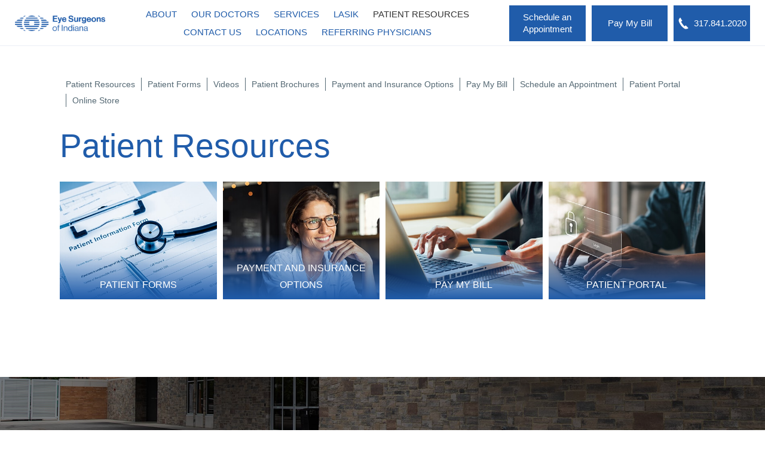

--- FILE ---
content_type: text/html; charset=UTF-8
request_url: https://www.eyesurgeonsofindiana.com/for-patients/
body_size: 17360
content:
<!DOCTYPE html><html lang="en-US" dir="ltr" data-wf-page="62d5a06fdf43a70ae62ca47b"
 data-wf-site="62d5a06fdf43a732dd2ca479"><head>  <script>(function(w,d,s,l,i){w[l]=w[l]||[];w[l].push({'gtm.start':
new Date().getTime(),event:'gtm.js'});var f=d.getElementsByTagName(s)[0],
j=d.createElement(s),dl=l!='dataLayer'?'&l='+l:'';j.async=true;j.src=
'https://www.googletagmanager.com/gtm.js?id='+i+dl;f.parentNode.insertBefore(j,f);
})(window,document,'script','dataLayer','GTM-NHVRL8Q');</script>  <script type="application/ld+json">{
      "@context":"http://schema.org",
      "@type": ["MedicalOrganization"],
      "additionalType":
        [
          "http://www.productontology.org/id/Ophthalmology",
          "http://www.productontology.org/id/Optometry",
		  "http://www.productontology.org/id/Eye_examination",
		  "http://www.productontology.org/id/Cataract_surgery",
		  "http://www.productontology.org/id/LASIK",
		  "http://www.productontology.org/id/Keratoconus",
		  "http://www.productontology.org/id/Photorefractive_keratectomy",
		  "http://www.productontology.org/id/Intraocular_lens",
		  "http://www.productontology.org/id/Glaucoma",
		  "http://www.productontology.org/id/Dry_eye_syndrome",
		  "http://www.productontology.org/id/Retina",
		  "http://www.productontology.org/id/Corneal_cross-linking"
        ],
      "@id":"https://www.eyesurgeonsofindiana.com/",
      "name":"Eye Surgeons of Indiana",
      "url":"https://www.eyesurgeonsofindiana.com/",
      "logo":"https://www.eyesurgeonsofindiana.com/wp-content/themes/glacial-theme/images/ESI-Primary-Horizontal-CP-p-1600.png",
      "image": "https://www.eyesurgeonsofindiana.com/wp-content/themes/glacial-theme/images/ESI-Primary-Horizontal-CP-p-1600.png",
      "description": "Eye Surgeons of Indiana provides a range of eye care services to enhance your vision and improve your quality of life. Contact us for more.",
      "telephone": "+1-317-841-2020",
      "contactPoint":
        [
          {
            "@type": "ContactPoint",
            "telephone": "+1-317-841-2020",
            "contactType": "customer service"
          }
        ],
      "location":
        [
          {
            "@type": ["MedicalClinic","MedicalOrganization"],
            "@id":"https://www.eyesurgeonsofindiana.com/locations/indianapolis/",
            "url":"https://www.eyesurgeonsofindiana.com/locations/indianapolis/",
            "name":"Indianapolis",
            "image": "https://www.eyesurgeonsofindiana.com/wp-content/uploads/indy-office.jpg.webp",
            "address":
              {
                "@type":"PostalAddress",
                "streetAddress": "9202 North Meridian Street",
                "addressLocality": "Indianapolis",
                "addressRegion": "IN",
                "postalCode":"46260"
              },
            //"openingHours": ["Mo 07:30-18:00", "Tu 08:00-16:30", "We 08:00-16:30", "Th 08:00-16:30", "Fr 07:30-15:00" ],
			"priceRange":"$",
            "telephone":"+1-317-841-2020",
            "contactPoint":
              [
                {
                  "@type": "ContactPoint",
                  "telephone": "+1-317-841-2020",
                  "contactType": "customer service"
                }
              ],
            "hasMap" : "https://www.google.com/maps/place/9202+N+Meridian+St,+Indianapolis,+IN+46260/@39.9219,-86.158737,16z/data=!4m5!3m4!1s0x8814acb415f709a3:0xb87c52b9a2cce40!8m2!3d39.9219!4d-86.1587366?hl=en",
            "medicalSpecialty" :
              [
                "LASIK Surgery",
                "Laser Vision Correction",
                "Eye Exams",
                "Eye Surgery",
				"Cataract Surgery",
				"Cornea Treatment",
				"Eyelid Surgery",
				"Eye Surgery",
				"YAG Laser Surgery",
				"Glaucoma Treatment"
              ],
            "availableService":
              [
                {
                  "@type": ["medicalSpecialty", "TherapeuticProcedure", "PhysicalTherapy" ],
                  "name": "Cataract Surgery",
                  "alternateName": "Cataracts",
                  "url": "https://www.eyesurgeonsofindiana.com/cataract-surgery/"
                },
                {
                  "@type": ["medicalSpecialty", "TherapeuticProcedure", "PhysicalTherapy" ],
                  "name": "LASIK / PRK",
                  "alternateName": "Laser Vision Correction",
                  "url": "https://www.eyesurgeonsofindiana.com/lasik-prk/"
                },
                {
                  "@type": ["medicalSpecialty", "TherapeuticProcedure", "PhysicalTherapy" ],
                  "name": "EVO Visian ICL",
                  "alternateName": "Lens Implant",
                  "url": "https://www.eyesurgeonsofindiana.com/evo-icl/"
                },
                {
                  "@type": ["medicalSpecialty", "TherapeuticProcedure", "PhysicalTherapy" ],
                  "name": "Refractive Lens Exchange",
                  "alternateName": "Intraocular Lens Implant",
                  "url": "https://www.eyesurgeonsofindiana.com/refractive-lens-exchange/"
                },
{
                  "@type": ["medicalSpecialty", "TherapeuticProcedure", "PhysicalTherapy" ],
                  "name": "Glaucoma Treatment",
                  "alternateName": "Glaucoma",
                  "url": "https://www.eyesurgeonsofindiana.com/glaucoma-treatment/"
                },
                {
                  "@type": ["medicalSpecialty", "TherapeuticProcedure", "PhysicalTherapy" ],
                  "name": "Retinal Treatment",
                  "alternateName": "Retinal Conditions",
                  "url": "https://www.eyesurgeonsofindiana.com/retinal-treatment/"
                },
                {
                  "@type": ["medicalSpecialty", "TherapeuticProcedure", "PhysicalTherapy" ],
                  "name": "Corneal Cross-Linking Surgery",
                  "alternateName": "Keratoconus Treat,emt",
                  "url": "https://www.eyesurgeonsofindiana.com/corneal-cross-linking-surgery/"
                }
              ]
          },
		  {
            "@type": ["MedicalClinic","MedicalOrganization"],
            "@id":"https://www.eyesurgeonsofindiana.com/locations/greenfield/",
            "url":"https://www.eyesurgeonsofindiana.com/locations/greenfield/",
            "name":"Greenfield",
            "image": "https://www.eyesurgeonsofindiana.com/wp-content/uploads/greenfield-office.jpg.webp",
            "address":
              {
                "@type":"PostalAddress",
                "streetAddress": "740 West Green Meadows Drive. Suite 310",
                "addressLocality": "Greenfield",
                "addressRegion": "IN",
                "postalCode":"46140"
              },
            //"openingHours": ["Mo 07:30-18:00", "Tu 08:00-16:30", "We 08:00-16:30", "Th 08:00-16:30", "Fr 07:30-15:00" ],
			"priceRange":"$",
            "telephone":"+1-317-462-2020",
            "contactPoint":
              [
                {
                  "@type": "ContactPoint",
                  "telephone": "+1-317-462-2020",
                  "contactType": "customer service"
                }
              ],
            "hasMap" : "https://www.google.com/maps/place/740+W+Green+Meadows+Dr+%23310,+Greenfield,+IN+46140/@39.804842,-85.779135,16z/data=!4m5!3m4!1s0x886b31e8fbfc1673:0x529adde30c27c77a!8m2!3d39.8048419!4d-85.7791351?hl=en",
            "medicalSpecialty" :
              [
                "LASIK Surgery",
                "Laser Vision Correction",
                "Eye Exams",
                "Eye Surgery",
				"Cataract Surgery",
				"Cornea Treatment",
				"Eyelid Surgery",
				"Eye Surgery",
				"YAG Laser Surgery",
				"Glaucoma Treatment"
              ],
            "availableService":
              [
                {
                  "@type": ["medicalSpecialty", "TherapeuticProcedure", "PhysicalTherapy" ],
                  "name": "Cataract Surgery",
                  "alternateName": "Cataracts",
                  "url": "https://www.eyesurgeonsofindiana.com/cataract-surgery/"
                },
                {
                  "@type": ["medicalSpecialty", "TherapeuticProcedure", "PhysicalTherapy" ],
                  "name": "LASIK / PRK",
                  "alternateName": "Laser Vision Correction",
                  "url": "https://www.eyesurgeonsofindiana.com/lasik-prk/"
                },
                {
                  "@type": ["medicalSpecialty", "TherapeuticProcedure", "PhysicalTherapy" ],
                  "name": "EVO Visian ICL",
                  "alternateName": "Lens Implant",
                  "url": "https://www.eyesurgeonsofindiana.com/evo-icl/"
                },
                {
                  "@type": ["medicalSpecialty", "TherapeuticProcedure", "PhysicalTherapy" ],
                  "name": "Refractive Lens Exchange",
                  "alternateName": "Intraocular Lens Implant",
                  "url": "https://www.eyesurgeonsofindiana.com/refractive-lens-exchange/"
                },
{
                  "@type": ["medicalSpecialty", "TherapeuticProcedure", "PhysicalTherapy" ],
                  "name": "Glaucoma Treatment",
                  "alternateName": "Glaucoma",
                  "url": "https://www.eyesurgeonsofindiana.com/glaucoma-treatment/"
                },
                {
                  "@type": ["medicalSpecialty", "TherapeuticProcedure", "PhysicalTherapy" ],
                  "name": "Retinal Treatment",
                  "alternateName": "Retinal Conditions",
                  "url": "https://www.eyesurgeonsofindiana.com/retinal-treatment/"
                },
                {
                  "@type": ["medicalSpecialty", "TherapeuticProcedure", "PhysicalTherapy" ],
                  "name": "Corneal Cross-Linking Surgery",
                  "alternateName": "Keratoconus Treat,emt",
                  "url": "https://www.eyesurgeonsofindiana.com/corneal-cross-linking-surgery/"
                }
              ]
          },
		  {
            "@type": ["MedicalClinic","MedicalOrganization"],
            "@id":"https://www.eyesurgeonsofindiana.com/locations/anderson/",
            "url":"https://www.eyesurgeonsofindiana.com/locations/anderson/",
            "name":"Anderson",
            "image": "https://www.eyesurgeonsofindiana.com/wp-content/uploads/anderson-office.jpg.webp",
            "address":
              {
                "@type":"PostalAddress",
                "streetAddress": "1603 South Scatterfield Road",
                "addressLocality": "Anderson",
                "addressRegion": "IN",
                "postalCode":"46016"
              },
            //"openingHours": ["Mo 07:30-18:00", "Tu 08:00-16:30", "We 08:00-16:30", "Th 08:00-16:30", "Fr 07:30-15:00" ],
			"priceRange":"$",
            "telephone":"+1-765-644-2020",
            "contactPoint":
              [
                {
                  "@type": "ContactPoint",
                  "telephone": "+1-765-644-2020",
                  "contactType": "customer service"
                }
              ],
            "hasMap" : "https://www.google.com/maps/place/1603+S+Scatterfield+Rd,+Anderson,+IN+46016/@40.100123,-85.653321,16z/data=!4m5!3m4!1s0x8814d9a8ae9821fd:0xba6ac473d063d017!8m2!3d40.1001228!4d-85.6533212?hl=en",
            "medicalSpecialty" :
              [
                "LASIK Surgery",
                "Laser Vision Correction",
                "Eye Exams",
                "Eye Surgery",
				"Cataract Surgery",
				"Cornea Treatment",
				"Eyelid Surgery",
				"Eye Surgery",
				"YAG Laser Surgery",
				"Glaucoma Treatment"
              ],
            "availableService":
              [
                {
                  "@type": ["medicalSpecialty", "TherapeuticProcedure", "PhysicalTherapy" ],
                  "name": "Cataract Surgery",
                  "alternateName": "Cataracts",
                  "url": "https://www.eyesurgeonsofindiana.com/cataract-surgery/"
                },
                {
                  "@type": ["medicalSpecialty", "TherapeuticProcedure", "PhysicalTherapy" ],
                  "name": "LASIK / PRK",
                  "alternateName": "Laser Vision Correction",
                  "url": "https://www.eyesurgeonsofindiana.com/lasik-prk/"
                },
                {
                  "@type": ["medicalSpecialty", "TherapeuticProcedure", "PhysicalTherapy" ],
                  "name": "EVO Visian ICL",
                  "alternateName": "Lens Implant",
                  "url": "https://www.eyesurgeonsofindiana.com/evo-icl/"
                },
                {
                  "@type": ["medicalSpecialty", "TherapeuticProcedure", "PhysicalTherapy" ],
                  "name": "Refractive Lens Exchange",
                  "alternateName": "Intraocular Lens Implant",
                  "url": "https://www.eyesurgeonsofindiana.com/refractive-lens-exchange/"
                },
{
                  "@type": ["medicalSpecialty", "TherapeuticProcedure", "PhysicalTherapy" ],
                  "name": "Glaucoma Treatment",
                  "alternateName": "Glaucoma",
                  "url": "https://www.eyesurgeonsofindiana.com/glaucoma-treatment/"
                },
                {
                  "@type": ["medicalSpecialty", "TherapeuticProcedure", "PhysicalTherapy" ],
                  "name": "Retinal Treatment",
                  "alternateName": "Retinal Conditions",
                  "url": "https://www.eyesurgeonsofindiana.com/retinal-treatment/"
                },
                {
                  "@type": ["medicalSpecialty", "TherapeuticProcedure", "PhysicalTherapy" ],
                  "name": "Corneal Cross-Linking Surgery",
                  "alternateName": "Keratoconus Treat,emt",
                  "url": "https://www.eyesurgeonsofindiana.com/corneal-cross-linking-surgery/"
                }
              ]
          },
		  {
            "@type": ["MedicalClinic","MedicalOrganization"],
            "@id":"https://www.eyesurgeonsofindiana.com/locations/greenwood/",
            "url":"https://www.eyesurgeonsofindiana.com/locations/greenwood/",
            "name":"Greenwood",
            "image": "https://www.eyesurgeonsofindiana.com/wp-content/uploads/greenwood-office.png.webp",
            "address":
              {
                "@type":"PostalAddress",
                "streetAddress": "533 East County Line Road. Suite 210",
                "addressLocality": "Greenwood",
                "addressRegion": "IN",
                "postalCode":"46143"
              },
            //"openingHours": ["Mo 07:30-18:00", "Tu 08:00-16:30", "We 08:00-16:30", "Th 08:00-16:30", "Fr 07:30-15:00" ],
			"priceRange":"$",
            "telephone":"+1-317-882-2015",
            "contactPoint":
              [
                {
                  "@type": "ContactPoint",
                  "telephone": "+1-317-882-2015",
                  "contactType": "customer service"
                }
              ],
            "hasMap" : "https://www.google.com/maps/place/533+E+County+Line+Rd,+Greenwood,+IN+46143/@39.634191,-86.095246,16z/data=!4m5!3m4!1s0x886b5cd3150ae67f:0x6ac3f846dadf3251!8m2!3d39.6341914!4d-86.0952456?hl=en",
            "medicalSpecialty" :
              [
                "LASIK Surgery",
                "Laser Vision Correction",
                "Eye Exams",
                "Eye Surgery",
				"Cataract Surgery",
				"Cornea Treatment",
				"Eyelid Surgery",
				"Eye Surgery",
				"YAG Laser Surgery",
				"Glaucoma Treatment"
              ],
            "availableService":
              [
                {
                  "@type": ["medicalSpecialty", "TherapeuticProcedure", "PhysicalTherapy" ],
                  "name": "Cataract Surgery",
                  "alternateName": "Cataracts",
                  "url": "https://www.eyesurgeonsofindiana.com/cataract-surgery/"
                },
                {
                  "@type": ["medicalSpecialty", "TherapeuticProcedure", "PhysicalTherapy" ],
                  "name": "LASIK / PRK",
                  "alternateName": "Laser Vision Correction",
                  "url": "https://www.eyesurgeonsofindiana.com/lasik-prk/"
                },
                {
                  "@type": ["medicalSpecialty", "TherapeuticProcedure", "PhysicalTherapy" ],
                  "name": "EVO Visian ICL",
                  "alternateName": "Lens Implant",
                  "url": "https://www.eyesurgeonsofindiana.com/evo-icl/"
                },
                {
                  "@type": ["medicalSpecialty", "TherapeuticProcedure", "PhysicalTherapy" ],
                  "name": "Refractive Lens Exchange",
                  "alternateName": "Intraocular Lens Implant",
                  "url": "https://www.eyesurgeonsofindiana.com/refractive-lens-exchange/"
                },
{
                  "@type": ["medicalSpecialty", "TherapeuticProcedure", "PhysicalTherapy" ],
                  "name": "Glaucoma Treatment",
                  "alternateName": "Glaucoma",
                  "url": "https://www.eyesurgeonsofindiana.com/glaucoma-treatment/"
                },
                {
                  "@type": ["medicalSpecialty", "TherapeuticProcedure", "PhysicalTherapy" ],
                  "name": "Retinal Treatment",
                  "alternateName": "Retinal Conditions",
                  "url": "https://www.eyesurgeonsofindiana.com/retinal-treatment/"
                },
                {
                  "@type": ["medicalSpecialty", "TherapeuticProcedure", "PhysicalTherapy" ],
                  "name": "Corneal Cross-Linking Surgery",
                  "alternateName": "Keratoconus Treat,emt",
                  "url": "https://www.eyesurgeonsofindiana.com/corneal-cross-linking-surgery/"
                }
              ]
          },
		  {
            "@type": ["MedicalClinic","MedicalOrganization"],
            "@id":"https://www.eyesurgeonsofindiana.com/locations/lafayette/",
            "url":"https://www.eyesurgeonsofindiana.com/locations/lafayette/",
            "name":"Lafayette",
            "image": "https://www.eyesurgeonsofindiana.com/wp-content/uploads/lafayette-locations.jpg.webp",
            "address":
              {
                "@type":"PostalAddress",
                "streetAddress": "1400 Teal Road. Suite 8",
                "addressLocality": "Lafayette",
                "addressRegion": "IN",
                "postalCode":"47905"
              },
            //"openingHours": ["Mo 07:30-18:00", "Tu 08:00-16:30", "We 08:00-16:30", "Th 08:00-16:30", "Fr 07:30-15:00" ],
			"priceRange":"$",
            "telephone":"+1-765-477-2020",
            "contactPoint":
              [
                {
                  "@type": "ContactPoint",
                  "telephone": "+1-765-477-2020",
                  "contactType": "customer service"
                }
              ],
            "hasMap" : "https://www.google.com/maps/place/1400+Teal+Rd,+Lafayette,+IN+47905/@40.394883,-86.880207,16z/data=!4m5!3m4!1s0x88131d0c83c7d145:0x46fb0024944ab80f!8m2!3d40.3948834!4d-86.8802074?hl=en",
            "medicalSpecialty" :
              [
                "LASIK Surgery",
                "Laser Vision Correction",
                "Eye Exams",
                "Eye Surgery",
				"Cataract Surgery",
				"Cornea Treatment",
				"Eyelid Surgery",
				"Eye Surgery",
				"YAG Laser Surgery",
				"Glaucoma Treatment"
              ],
            "availableService":
              [
                {
                  "@type": ["medicalSpecialty", "TherapeuticProcedure", "PhysicalTherapy" ],
                  "name": "Cataract Surgery",
                  "alternateName": "Cataracts",
                  "url": "https://www.eyesurgeonsofindiana.com/cataract-surgery/"
                },
                {
                  "@type": ["medicalSpecialty", "TherapeuticProcedure", "PhysicalTherapy" ],
                  "name": "LASIK / PRK",
                  "alternateName": "Laser Vision Correction",
                  "url": "https://www.eyesurgeonsofindiana.com/lasik-prk/"
                },
                {
                  "@type": ["medicalSpecialty", "TherapeuticProcedure", "PhysicalTherapy" ],
                  "name": "EVO Visian ICL",
                  "alternateName": "Lens Implant",
                  "url": "https://www.eyesurgeonsofindiana.com/evo-icl/"
                },
                {
                  "@type": ["medicalSpecialty", "TherapeuticProcedure", "PhysicalTherapy" ],
                  "name": "Refractive Lens Exchange",
                  "alternateName": "Intraocular Lens Implant",
                  "url": "https://www.eyesurgeonsofindiana.com/refractive-lens-exchange/"
                },
{
                  "@type": ["medicalSpecialty", "TherapeuticProcedure", "PhysicalTherapy" ],
                  "name": "Glaucoma Treatment",
                  "alternateName": "Glaucoma",
                  "url": "https://www.eyesurgeonsofindiana.com/glaucoma-treatment/"
                },
                {
                  "@type": ["medicalSpecialty", "TherapeuticProcedure", "PhysicalTherapy" ],
                  "name": "Retinal Treatment",
                  "alternateName": "Retinal Conditions",
                  "url": "https://www.eyesurgeonsofindiana.com/retinal-treatment/"
                },
                {
                  "@type": ["medicalSpecialty", "TherapeuticProcedure", "PhysicalTherapy" ],
                  "name": "Corneal Cross-Linking Surgery",
                  "alternateName": "Keratoconus Treat,emt",
                  "url": "https://www.eyesurgeonsofindiana.com/corneal-cross-linking-surgery/"
                }
              ]
          }
        ],
      "sameAs":
        [
          "https://www.facebook.com/eyesurgeonsofindiana",
          "https://www.instagram.com/eyesurgeonsofindiana/",
		  "https://twitter.com/EyeSurgeonsIN",
		  "https://www.youtube.com/channel/UCrPppbumjYvt-j2rMhsrFAA"
          ]
    },
    {
      "@context":"http://schema.org",
      "@type":"MedicalWebSite",
      "@id":"https://www.eyesurgeonsofindiana.com/",
      "name":"Eye Surgeons of Indiana"
    }
  ]</script> <meta charset="utf-8"><meta content="width=device-width, initial-scale=1" name="viewport"> <!-- [if lt IE 9]> <script src="https://cdnjs.cloudflare.com/ajax/libs/html5shiv/3.7.3/html5shiv.min.js"
            type="text/javascript"></script><![endif] --><link href="https://www.eyesurgeonsofindiana.com/wp-content/themes/glacial-theme/images/favicon.jpg" rel="shortcut icon"
 type="image/x-icon"><link href="https://www.eyesurgeonsofindiana.com/wp-content/themes/glacial-theme/images/webclip.jpg" rel="apple-touch-icon"><style>.navbar {
						 background:#fff !important;
						 border-bottom: 0.5px solid #ebeff6 !important;
					 }</style><meta name='robots' content='index, follow, max-image-preview:large, max-snippet:-1, max-video-preview:-1' /><title>Patient Resources | Patient Forms | Eye Surgeons of Indiana</title><meta name="description" content="Find helpful patient resources including online forms and more at Eye Surgeons of Indiana serving the greater Indianapolis area and more." /><link rel="canonical" href="https://www.eyesurgeonsofindiana.com/for-patients/" /><meta property="og:locale" content="en_US" /><meta property="og:type" content="article" /><meta property="og:title" content="Patient Resources | Patient Forms | Eye Surgeons of Indiana" /><meta property="og:description" content="Find helpful patient resources including online forms and more at Eye Surgeons of Indiana serving the greater Indianapolis area and more." /><meta property="og:url" content="https://www.eyesurgeonsofindiana.com/for-patients/" /><meta property="og:site_name" content="Eye Surgeons of Indiana" /><meta property="article:modified_time" content="2022-08-30T21:11:02+00:00" /><meta property="og:image" content="https://www.eyesurgeonsofindiana.com/wp-content/uploads/patient-forms.jpg" /><meta name="twitter:card" content="summary_large_image" /><meta name="twitter:label1" content="Est. reading time" /><meta name="twitter:data1" content="1 minute" /> <script type="application/ld+json" class="yoast-schema-graph">{"@context":"https://schema.org","@graph":[{"@type":"WebPage","@id":"https://www.eyesurgeonsofindiana.com/for-patients/","url":"https://www.eyesurgeonsofindiana.com/for-patients/","name":"Patient Resources | Patient Forms | Eye Surgeons of Indiana","isPartOf":{"@id":"https://www.eyesurgeonsofindiana.com/#website"},"primaryImageOfPage":{"@id":"https://www.eyesurgeonsofindiana.com/for-patients/#primaryimage"},"image":{"@id":"https://www.eyesurgeonsofindiana.com/for-patients/#primaryimage"},"thumbnailUrl":"https://www.eyesurgeonsofindiana.com/wp-content/uploads/patient-forms.jpg","datePublished":"2022-08-15T14:50:49+00:00","dateModified":"2022-08-30T21:11:02+00:00","description":"Find helpful patient resources including online forms and more at Eye Surgeons of Indiana serving the greater Indianapolis area and more.","breadcrumb":{"@id":"https://www.eyesurgeonsofindiana.com/for-patients/#breadcrumb"},"inLanguage":"en-US","potentialAction":[{"@type":"ReadAction","target":["https://www.eyesurgeonsofindiana.com/for-patients/"]}]},{"@type":"ImageObject","inLanguage":"en-US","@id":"https://www.eyesurgeonsofindiana.com/for-patients/#primaryimage","url":"https://www.eyesurgeonsofindiana.com/wp-content/uploads/patient-forms.jpg","contentUrl":"https://www.eyesurgeonsofindiana.com/wp-content/uploads/patient-forms.jpg","width":479,"height":320,"caption":"Patient Forms"},{"@type":"BreadcrumbList","@id":"https://www.eyesurgeonsofindiana.com/for-patients/#breadcrumb","itemListElement":[{"@type":"ListItem","position":1,"name":"Home","item":"https://www.eyesurgeonsofindiana.com/"},{"@type":"ListItem","position":2,"name":"Patient Resources"}]},{"@type":"WebSite","@id":"https://www.eyesurgeonsofindiana.com/#website","url":"https://www.eyesurgeonsofindiana.com/","name":"Eye Surgeons of Indiana","description":"","publisher":{"@id":"https://www.eyesurgeonsofindiana.com/#organization"},"potentialAction":[{"@type":"SearchAction","target":{"@type":"EntryPoint","urlTemplate":"https://www.eyesurgeonsofindiana.com/?s={search_term_string}"},"query-input":{"@type":"PropertyValueSpecification","valueRequired":true,"valueName":"search_term_string"}}],"inLanguage":"en-US"},{"@type":"Organization","@id":"https://www.eyesurgeonsofindiana.com/#organization","name":"Eye Surgeons of Indiana","url":"https://www.eyesurgeonsofindiana.com/","logo":{"@type":"ImageObject","inLanguage":"en-US","@id":"https://www.eyesurgeonsofindiana.com/#/schema/logo/image/","url":"https://www.eyesurgeonsofindiana.com/wp-content/uploads/ESI-Primary-Horizontal-CP-p-2000.png","contentUrl":"https://www.eyesurgeonsofindiana.com/wp-content/uploads/ESI-Primary-Horizontal-CP-p-2000.png","width":2000,"height":345,"caption":"Eye Surgeons of Indiana"},"image":{"@id":"https://www.eyesurgeonsofindiana.com/#/schema/logo/image/"}}]}</script> <link rel='dns-prefetch' href='//code.jquery.com' /><link rel='dns-prefetch' href='//ajax.googleapis.com' /><link href='https://fonts.gstatic.com' crossorigin='anonymous' rel='preconnect' /><link href='https://ajax.googleapis.com' rel='preconnect' /><link href='https://fonts.googleapis.com' rel='preconnect' /><link rel="alternate" title="oEmbed (JSON)" type="application/json+oembed" href="https://www.eyesurgeonsofindiana.com/wp-json/oembed/1.0/embed?url=https%3A%2F%2Fwww.eyesurgeonsofindiana.com%2Ffor-patients%2F" /><link rel="alternate" title="oEmbed (XML)" type="text/xml+oembed" href="https://www.eyesurgeonsofindiana.com/wp-json/oembed/1.0/embed?url=https%3A%2F%2Fwww.eyesurgeonsofindiana.com%2Ffor-patients%2F&#038;format=xml" /><style id='wp-img-auto-sizes-contain-inline-css'>img:is([sizes=auto i],[sizes^="auto," i]){contain-intrinsic-size:3000px 1500px}
/*# sourceURL=wp-img-auto-sizes-contain-inline-css */</style><style id='wp-block-library-inline-css'>:root{--wp-block-synced-color:#7a00df;--wp-block-synced-color--rgb:122,0,223;--wp-bound-block-color:var(--wp-block-synced-color);--wp-editor-canvas-background:#ddd;--wp-admin-theme-color:#007cba;--wp-admin-theme-color--rgb:0,124,186;--wp-admin-theme-color-darker-10:#006ba1;--wp-admin-theme-color-darker-10--rgb:0,107,160.5;--wp-admin-theme-color-darker-20:#005a87;--wp-admin-theme-color-darker-20--rgb:0,90,135;--wp-admin-border-width-focus:2px}@media (min-resolution:192dpi){:root{--wp-admin-border-width-focus:1.5px}}.wp-element-button{cursor:pointer}:root .has-very-light-gray-background-color{background-color:#eee}:root .has-very-dark-gray-background-color{background-color:#313131}:root .has-very-light-gray-color{color:#eee}:root .has-very-dark-gray-color{color:#313131}:root .has-vivid-green-cyan-to-vivid-cyan-blue-gradient-background{background:linear-gradient(135deg,#00d084,#0693e3)}:root .has-purple-crush-gradient-background{background:linear-gradient(135deg,#34e2e4,#4721fb 50%,#ab1dfe)}:root .has-hazy-dawn-gradient-background{background:linear-gradient(135deg,#faaca8,#dad0ec)}:root .has-subdued-olive-gradient-background{background:linear-gradient(135deg,#fafae1,#67a671)}:root .has-atomic-cream-gradient-background{background:linear-gradient(135deg,#fdd79a,#004a59)}:root .has-nightshade-gradient-background{background:linear-gradient(135deg,#330968,#31cdcf)}:root .has-midnight-gradient-background{background:linear-gradient(135deg,#020381,#2874fc)}:root{--wp--preset--font-size--normal:16px;--wp--preset--font-size--huge:42px}.has-regular-font-size{font-size:1em}.has-larger-font-size{font-size:2.625em}.has-normal-font-size{font-size:var(--wp--preset--font-size--normal)}.has-huge-font-size{font-size:var(--wp--preset--font-size--huge)}.has-text-align-center{text-align:center}.has-text-align-left{text-align:left}.has-text-align-right{text-align:right}.has-fit-text{white-space:nowrap!important}#end-resizable-editor-section{display:none}.aligncenter{clear:both}.items-justified-left{justify-content:flex-start}.items-justified-center{justify-content:center}.items-justified-right{justify-content:flex-end}.items-justified-space-between{justify-content:space-between}.screen-reader-text{border:0;clip-path:inset(50%);height:1px;margin:-1px;overflow:hidden;padding:0;position:absolute;width:1px;word-wrap:normal!important}.screen-reader-text:focus{background-color:#ddd;clip-path:none;color:#444;display:block;font-size:1em;height:auto;left:5px;line-height:normal;padding:15px 23px 14px;text-decoration:none;top:5px;width:auto;z-index:100000}html :where(.has-border-color){border-style:solid}html :where([style*=border-top-color]){border-top-style:solid}html :where([style*=border-right-color]){border-right-style:solid}html :where([style*=border-bottom-color]){border-bottom-style:solid}html :where([style*=border-left-color]){border-left-style:solid}html :where([style*=border-width]){border-style:solid}html :where([style*=border-top-width]){border-top-style:solid}html :where([style*=border-right-width]){border-right-style:solid}html :where([style*=border-bottom-width]){border-bottom-style:solid}html :where([style*=border-left-width]){border-left-style:solid}html :where(img[class*=wp-image-]){height:auto;max-width:100%}:where(figure){margin:0 0 1em}html :where(.is-position-sticky){--wp-admin--admin-bar--position-offset:var(--wp-admin--admin-bar--height,0px)}@media screen and (max-width:600px){html :where(.is-position-sticky){--wp-admin--admin-bar--position-offset:0px}}

/*# sourceURL=wp-block-library-inline-css */</style><style id='global-styles-inline-css'>:root{--wp--preset--aspect-ratio--square: 1;--wp--preset--aspect-ratio--4-3: 4/3;--wp--preset--aspect-ratio--3-4: 3/4;--wp--preset--aspect-ratio--3-2: 3/2;--wp--preset--aspect-ratio--2-3: 2/3;--wp--preset--aspect-ratio--16-9: 16/9;--wp--preset--aspect-ratio--9-16: 9/16;--wp--preset--color--black: #000000;--wp--preset--color--cyan-bluish-gray: #abb8c3;--wp--preset--color--white: #ffffff;--wp--preset--color--pale-pink: #f78da7;--wp--preset--color--vivid-red: #cf2e2e;--wp--preset--color--luminous-vivid-orange: #ff6900;--wp--preset--color--luminous-vivid-amber: #fcb900;--wp--preset--color--light-green-cyan: #7bdcb5;--wp--preset--color--vivid-green-cyan: #00d084;--wp--preset--color--pale-cyan-blue: #8ed1fc;--wp--preset--color--vivid-cyan-blue: #0693e3;--wp--preset--color--vivid-purple: #9b51e0;--wp--preset--gradient--vivid-cyan-blue-to-vivid-purple: linear-gradient(135deg,rgb(6,147,227) 0%,rgb(155,81,224) 100%);--wp--preset--gradient--light-green-cyan-to-vivid-green-cyan: linear-gradient(135deg,rgb(122,220,180) 0%,rgb(0,208,130) 100%);--wp--preset--gradient--luminous-vivid-amber-to-luminous-vivid-orange: linear-gradient(135deg,rgb(252,185,0) 0%,rgb(255,105,0) 100%);--wp--preset--gradient--luminous-vivid-orange-to-vivid-red: linear-gradient(135deg,rgb(255,105,0) 0%,rgb(207,46,46) 100%);--wp--preset--gradient--very-light-gray-to-cyan-bluish-gray: linear-gradient(135deg,rgb(238,238,238) 0%,rgb(169,184,195) 100%);--wp--preset--gradient--cool-to-warm-spectrum: linear-gradient(135deg,rgb(74,234,220) 0%,rgb(151,120,209) 20%,rgb(207,42,186) 40%,rgb(238,44,130) 60%,rgb(251,105,98) 80%,rgb(254,248,76) 100%);--wp--preset--gradient--blush-light-purple: linear-gradient(135deg,rgb(255,206,236) 0%,rgb(152,150,240) 100%);--wp--preset--gradient--blush-bordeaux: linear-gradient(135deg,rgb(254,205,165) 0%,rgb(254,45,45) 50%,rgb(107,0,62) 100%);--wp--preset--gradient--luminous-dusk: linear-gradient(135deg,rgb(255,203,112) 0%,rgb(199,81,192) 50%,rgb(65,88,208) 100%);--wp--preset--gradient--pale-ocean: linear-gradient(135deg,rgb(255,245,203) 0%,rgb(182,227,212) 50%,rgb(51,167,181) 100%);--wp--preset--gradient--electric-grass: linear-gradient(135deg,rgb(202,248,128) 0%,rgb(113,206,126) 100%);--wp--preset--gradient--midnight: linear-gradient(135deg,rgb(2,3,129) 0%,rgb(40,116,252) 100%);--wp--preset--font-size--small: 13px;--wp--preset--font-size--medium: 20px;--wp--preset--font-size--large: 36px;--wp--preset--font-size--x-large: 42px;--wp--preset--spacing--20: 0.44rem;--wp--preset--spacing--30: 0.67rem;--wp--preset--spacing--40: 1rem;--wp--preset--spacing--50: 1.5rem;--wp--preset--spacing--60: 2.25rem;--wp--preset--spacing--70: 3.38rem;--wp--preset--spacing--80: 5.06rem;--wp--preset--shadow--natural: 6px 6px 9px rgba(0, 0, 0, 0.2);--wp--preset--shadow--deep: 12px 12px 50px rgba(0, 0, 0, 0.4);--wp--preset--shadow--sharp: 6px 6px 0px rgba(0, 0, 0, 0.2);--wp--preset--shadow--outlined: 6px 6px 0px -3px rgb(255, 255, 255), 6px 6px rgb(0, 0, 0);--wp--preset--shadow--crisp: 6px 6px 0px rgb(0, 0, 0);}:where(.is-layout-flex){gap: 0.5em;}:where(.is-layout-grid){gap: 0.5em;}body .is-layout-flex{display: flex;}.is-layout-flex{flex-wrap: wrap;align-items: center;}.is-layout-flex > :is(*, div){margin: 0;}body .is-layout-grid{display: grid;}.is-layout-grid > :is(*, div){margin: 0;}:where(.wp-block-columns.is-layout-flex){gap: 2em;}:where(.wp-block-columns.is-layout-grid){gap: 2em;}:where(.wp-block-post-template.is-layout-flex){gap: 1.25em;}:where(.wp-block-post-template.is-layout-grid){gap: 1.25em;}.has-black-color{color: var(--wp--preset--color--black) !important;}.has-cyan-bluish-gray-color{color: var(--wp--preset--color--cyan-bluish-gray) !important;}.has-white-color{color: var(--wp--preset--color--white) !important;}.has-pale-pink-color{color: var(--wp--preset--color--pale-pink) !important;}.has-vivid-red-color{color: var(--wp--preset--color--vivid-red) !important;}.has-luminous-vivid-orange-color{color: var(--wp--preset--color--luminous-vivid-orange) !important;}.has-luminous-vivid-amber-color{color: var(--wp--preset--color--luminous-vivid-amber) !important;}.has-light-green-cyan-color{color: var(--wp--preset--color--light-green-cyan) !important;}.has-vivid-green-cyan-color{color: var(--wp--preset--color--vivid-green-cyan) !important;}.has-pale-cyan-blue-color{color: var(--wp--preset--color--pale-cyan-blue) !important;}.has-vivid-cyan-blue-color{color: var(--wp--preset--color--vivid-cyan-blue) !important;}.has-vivid-purple-color{color: var(--wp--preset--color--vivid-purple) !important;}.has-black-background-color{background-color: var(--wp--preset--color--black) !important;}.has-cyan-bluish-gray-background-color{background-color: var(--wp--preset--color--cyan-bluish-gray) !important;}.has-white-background-color{background-color: var(--wp--preset--color--white) !important;}.has-pale-pink-background-color{background-color: var(--wp--preset--color--pale-pink) !important;}.has-vivid-red-background-color{background-color: var(--wp--preset--color--vivid-red) !important;}.has-luminous-vivid-orange-background-color{background-color: var(--wp--preset--color--luminous-vivid-orange) !important;}.has-luminous-vivid-amber-background-color{background-color: var(--wp--preset--color--luminous-vivid-amber) !important;}.has-light-green-cyan-background-color{background-color: var(--wp--preset--color--light-green-cyan) !important;}.has-vivid-green-cyan-background-color{background-color: var(--wp--preset--color--vivid-green-cyan) !important;}.has-pale-cyan-blue-background-color{background-color: var(--wp--preset--color--pale-cyan-blue) !important;}.has-vivid-cyan-blue-background-color{background-color: var(--wp--preset--color--vivid-cyan-blue) !important;}.has-vivid-purple-background-color{background-color: var(--wp--preset--color--vivid-purple) !important;}.has-black-border-color{border-color: var(--wp--preset--color--black) !important;}.has-cyan-bluish-gray-border-color{border-color: var(--wp--preset--color--cyan-bluish-gray) !important;}.has-white-border-color{border-color: var(--wp--preset--color--white) !important;}.has-pale-pink-border-color{border-color: var(--wp--preset--color--pale-pink) !important;}.has-vivid-red-border-color{border-color: var(--wp--preset--color--vivid-red) !important;}.has-luminous-vivid-orange-border-color{border-color: var(--wp--preset--color--luminous-vivid-orange) !important;}.has-luminous-vivid-amber-border-color{border-color: var(--wp--preset--color--luminous-vivid-amber) !important;}.has-light-green-cyan-border-color{border-color: var(--wp--preset--color--light-green-cyan) !important;}.has-vivid-green-cyan-border-color{border-color: var(--wp--preset--color--vivid-green-cyan) !important;}.has-pale-cyan-blue-border-color{border-color: var(--wp--preset--color--pale-cyan-blue) !important;}.has-vivid-cyan-blue-border-color{border-color: var(--wp--preset--color--vivid-cyan-blue) !important;}.has-vivid-purple-border-color{border-color: var(--wp--preset--color--vivid-purple) !important;}.has-vivid-cyan-blue-to-vivid-purple-gradient-background{background: var(--wp--preset--gradient--vivid-cyan-blue-to-vivid-purple) !important;}.has-light-green-cyan-to-vivid-green-cyan-gradient-background{background: var(--wp--preset--gradient--light-green-cyan-to-vivid-green-cyan) !important;}.has-luminous-vivid-amber-to-luminous-vivid-orange-gradient-background{background: var(--wp--preset--gradient--luminous-vivid-amber-to-luminous-vivid-orange) !important;}.has-luminous-vivid-orange-to-vivid-red-gradient-background{background: var(--wp--preset--gradient--luminous-vivid-orange-to-vivid-red) !important;}.has-very-light-gray-to-cyan-bluish-gray-gradient-background{background: var(--wp--preset--gradient--very-light-gray-to-cyan-bluish-gray) !important;}.has-cool-to-warm-spectrum-gradient-background{background: var(--wp--preset--gradient--cool-to-warm-spectrum) !important;}.has-blush-light-purple-gradient-background{background: var(--wp--preset--gradient--blush-light-purple) !important;}.has-blush-bordeaux-gradient-background{background: var(--wp--preset--gradient--blush-bordeaux) !important;}.has-luminous-dusk-gradient-background{background: var(--wp--preset--gradient--luminous-dusk) !important;}.has-pale-ocean-gradient-background{background: var(--wp--preset--gradient--pale-ocean) !important;}.has-electric-grass-gradient-background{background: var(--wp--preset--gradient--electric-grass) !important;}.has-midnight-gradient-background{background: var(--wp--preset--gradient--midnight) !important;}.has-small-font-size{font-size: var(--wp--preset--font-size--small) !important;}.has-medium-font-size{font-size: var(--wp--preset--font-size--medium) !important;}.has-large-font-size{font-size: var(--wp--preset--font-size--large) !important;}.has-x-large-font-size{font-size: var(--wp--preset--font-size--x-large) !important;}
/*# sourceURL=global-styles-inline-css */</style><style id='classic-theme-styles-inline-css'>/*! This file is auto-generated */
.wp-block-button__link{color:#fff;background-color:#32373c;border-radius:9999px;box-shadow:none;text-decoration:none;padding:calc(.667em + 2px) calc(1.333em + 2px);font-size:1.125em}.wp-block-file__button{background:#32373c;color:#fff;text-decoration:none}
/*# sourceURL=/wp-includes/css/classic-themes.min.css */</style><link rel='stylesheet' id='normalize-css' href='https://www.eyesurgeonsofindiana.com/wp-content/cache/autoptimize/css/autoptimize_single_afb4942e5838a7dc3b63d00ffcc87c9d.css' media='all' /><link rel='stylesheet' id='webflow-css' href='https://www.eyesurgeonsofindiana.com/wp-content/cache/autoptimize/css/autoptimize_single_247c191c14ea1a755b5f8ff75fe5402e.css' media='all' /><link rel='stylesheet' id='main-site-style-css' href='https://www.eyesurgeonsofindiana.com/wp-content/cache/autoptimize/css/autoptimize_single_f4ba9c421c9289a1fb79256f9acc4fa3.css' media='all' /><link rel='stylesheet' id='glacial-utilities-css' href='https://www.eyesurgeonsofindiana.com/wp-content/cache/autoptimize/css/autoptimize_single_e66a93bedec8972d49c53c5d6d0504a4.css' media='all' /><link rel='stylesheet' id='main-site-overrides-css' href='https://www.eyesurgeonsofindiana.com/wp-content/cache/autoptimize/css/autoptimize_single_bd425f9bee42e623e0e154d93ec1880a.css' media='all' /><link rel='stylesheet' id='background-images-css' href='https://www.eyesurgeonsofindiana.com/wp-content/cache/autoptimize/css/autoptimize_single_b4825d7fbecdf6618d75747c43e318f8.css' media='all' /><link rel='stylesheet' id='mixitup-css' href='https://www.eyesurgeonsofindiana.com/wp-content/cache/autoptimize/css/autoptimize_single_0414a19ab9f3fffa0f3e0d1532b2476b.css' media='all' /><link rel='stylesheet' id='glacial-cpt-css' href='https://www.eyesurgeonsofindiana.com/wp-content/cache/autoptimize/css/autoptimize_single_e2094658697c57757ba053a3495b0bbd.css' media='all' /><link rel='stylesheet' id='kadence-blocks-advancedgallery-css' href='https://www.eyesurgeonsofindiana.com/wp-content/cache/autoptimize/css/autoptimize_single_327ab0f7348881cacfab10f6ebc79eff.css' media='all' /><style id='kadence-blocks-global-variables-inline-css'>:root {--global-kb-font-size-sm:clamp(0.8rem, 0.73rem + 0.217vw, 0.9rem);--global-kb-font-size-md:clamp(1.1rem, 0.995rem + 0.326vw, 1.25rem);--global-kb-font-size-lg:clamp(1.75rem, 1.576rem + 0.543vw, 2rem);--global-kb-font-size-xl:clamp(2.25rem, 1.728rem + 1.63vw, 3rem);--global-kb-font-size-xxl:clamp(2.5rem, 1.456rem + 3.26vw, 4rem);--global-kb-font-size-xxxl:clamp(2.75rem, 0.489rem + 7.065vw, 6rem);}:root {--global-palette1: #3182CE;--global-palette2: #2B6CB0;--global-palette3: #1A202C;--global-palette4: #2D3748;--global-palette5: #4A5568;--global-palette6: #718096;--global-palette7: #EDF2F7;--global-palette8: #F7FAFC;--global-palette9: #ffffff;}
/*# sourceURL=kadence-blocks-global-variables-inline-css */</style><style id='kadence_blocks_css-inline-css'>.wp-block-kadence-advancedgallery .kb-gallery-type-grid.kb-gallery-id-_92a3a8-26{margin:-5px;}.kb-gallery-type-grid.kb-gallery-id-_92a3a8-26 .kadence-blocks-gallery-item{padding:5px;}.kb-gallery-id-_92a3a8-26 .kadence-blocks-gallery-item .kadence-blocks-gallery-item-inner .kadence-blocks-gallery-item__caption{font-size:16px;text-transform:uppercase;color:#ffffff;}.kb-gallery-caption-style-bottom.kb-gallery-id-_92a3a8-26 .kadence-blocks-gallery-item .kadence-blocks-gallery-item-inner .kadence-blocks-gallery-item__caption, .kb-gallery-caption-style-bottom-hover.kb-gallery-id-_92a3a8-26 .kadence-blocks-gallery-item .kadence-blocks-gallery-item-inner .kadence-blocks-gallery-item__caption{background:linear-gradient(0deg, #205caa 0, rgba(0, 0, 0, 0) 100%);}
/*# sourceURL=kadence_blocks_css-inline-css */</style><link rel="https://api.w.org/" href="https://www.eyesurgeonsofindiana.com/wp-json/" /><link rel="alternate" title="JSON" type="application/json" href="https://www.eyesurgeonsofindiana.com/wp-json/wp/v2/pages/70" /><link rel="EditURI" type="application/rsd+xml" title="RSD" href="https://www.eyesurgeonsofindiana.com/xmlrpc.php?rsd" /><link rel='shortlink' href='https://www.eyesurgeonsofindiana.com/?p=70' /> <script type="text/javascript">!function (o, c) {
            var n = c.documentElement, t = " w-mod-";
            n.className += t + "js", ("ontouchstart" in o || o.DocumentTouch && c instanceof DocumentTouch) && (n.className += t + "touch")
        }(window, document);</script><meta http-equiv="x-dns-prefetch-control" content="on"><link rel="dns-prefetch" href="//fonts.googleapis.com" /><link rel="dns-prefetch" href="//fonts.gstatic.com" /><link rel="dns-prefetch" href="//ajax.googleapis.com" /><link rel="dns-prefetch" href="//apis.google.com" /><link rel="dns-prefetch" href="//google-analytics.com" /><link rel="dns-prefetch" href="//www.google-analytics.com" /><link rel="dns-prefetch" href="//ssl.google-analytics.com" /><link rel="dns-prefetch" href="//www.googletagmanager.com" /><link rel="dns-prefetch" href="//youtube.com" /><link rel="dns-prefetch" href="//api.pinterest.com" /><link rel="dns-prefetch" href="//connect.facebook.net" /><link rel="dns-prefetch" href="//platform.twitter.com" /><link rel="dns-prefetch" href="//syndication.twitter.com" /><link rel="dns-prefetch" href="//syndication.twitter.com" /><link rel="dns-prefetch" href="//platform.instagram.com" /><link rel="dns-prefetch" href="//s.gravatar.com" /><link rel="dns-prefetch" href="//s0.wp.com" /><link rel="dns-prefetch" href="//cdn.userway.org/" /><link rel="dns-prefetch" href="//stats.wp.com" /><link rel="dns-prefetch" href="//css.zohocdn.com" /><link rel="dns-prefetch" href="//js.zohocdn.com" /><link rel="dns-prefetch" href="//cdn.userway.org" /><link rel="dns-prefetch" href="//mbed.simplifeye.co" /><link rel="dns-prefetch" href="//fast.wistia.com" /><link rel="icon" href="https://www.eyesurgeonsofindiana.com/wp-content/uploads/site-icon-150x150.jpg" sizes="32x32" /><link rel="icon" href="https://www.eyesurgeonsofindiana.com/wp-content/uploads/site-icon.jpg" sizes="192x192" /><link rel="apple-touch-icon" href="https://www.eyesurgeonsofindiana.com/wp-content/uploads/site-icon.jpg" /><meta name="msapplication-TileImage" content="https://www.eyesurgeonsofindiana.com/wp-content/uploads/site-icon.jpg" /><style id="wp-custom-css">.related-pages-bottom {
	font-size: 14px;
}

.kt-accordion-id_90f745-b6 .kt-accordion-header-wrap .kt-blocks-accordion-header.kt-accordion-panel-active {
	background-color: #205caa;
	border-color: #205caa #205caa #205caa #205caa;
}</style><noscript><style id="rocket-lazyload-nojs-css">.rll-youtube-player, [data-lazy-src]{display:none !important;}</style></noscript></head><body class="wp-singular page-template-default page page-id-70 page-parent wp-embed-responsive wp-theme-glacial-theme"> <noscript><iframe src="https://www.googletagmanager.com/ns.html?id=GTM-NHVRL8Q"
height="0" width="0" style="display:none;visibility:hidden"></iframe></noscript> <a id="top"></a> <a class="glacial-skip-link w-tab-link" href="#navigation">Skip to main menu</a> <a class="glacial-skip-link" href="#content">Skip to main content</a> <a class="glacial-skip-link" href="#footer">Skip to footer</a> <a href="https://www.eyesurgeonsofindiana.com/for-patients/schedule-an-appointment/" class="phone-link bill-pay-mobile w-inline-block"><div>Schedule an Appointment</div> </a> <a href="https://www.eyesurgeonsofindiana.com/for-patients/pay-my-bill/" class="phone-link bill-pay-mobile w-inline-block"><div>Pay My Bill</div> </a><header data-w-id="d2a6594e-54d7-1b14-f984-c84a5e03a9d3" data-animation="default" data-collapse="medium" data-duration="400" data-easing="ease" data-easing2="ease" role="banner" class="navbar w-nav"><div class="nav-div"> <a href="https://www.eyesurgeonsofindiana.com/" class="brand w-nav-brand"> <img src="data:image/svg+xml,%3Csvg%20xmlns='http://www.w3.org/2000/svg'%20viewBox='0%200%200%200'%3E%3C/svg%3E" data-lazy-srcset="https://www.eyesurgeonsofindiana.com/wp-content/themes/glacial-theme/images/ESI-Primary-Horizontal-CP-p-500.png 500w, https://www.eyesurgeonsofindiana.com/wp-content/themes/glacial-theme/images/ESI-Primary-Horizontal-CP-p-800.png 800w, https://www.eyesurgeonsofindiana.com/wp-content/themes/glacial-theme/images/ESI-Primary-Horizontal-CP-p-1080.png 1080w, https://www.eyesurgeonsofindiana.com/wp-content/themes/glacial-theme/images/ESI-Primary-Horizontal-CP-p-1600.png 1600w, https://www.eyesurgeonsofindiana.com/wp-content/themes/glacial-theme/images/ESI-Primary-Horizontal-CP-p-2000.png 2000w, https://www.eyesurgeonsofindiana.com/wp-content/themes/glacial-theme/images/ESI-Primary-Horizontal-CP-p-2600.png 2600w, https://www.eyesurgeonsofindiana.com/wp-content/themes/glacial-theme/images/ESI-Primary-Horizontal-CP-p-3200.png 3200w" data-lazy-sizes="(max-width: 479px) 100vw, (max-width: 767px) 190px, (max-width: 991px) 225px, 100vw" alt="Eye Surgeons of Indiana logo" class="blue-logo" data-lazy-src="https://www.eyesurgeonsofindiana.com/wp-content/themes/glacial-theme/images/ESI-Primary-Horizontal-CP.png"><noscript><img src="https://www.eyesurgeonsofindiana.com/wp-content/themes/glacial-theme/images/ESI-Primary-Horizontal-CP.png" srcset="https://www.eyesurgeonsofindiana.com/wp-content/themes/glacial-theme/images/ESI-Primary-Horizontal-CP-p-500.png 500w, https://www.eyesurgeonsofindiana.com/wp-content/themes/glacial-theme/images/ESI-Primary-Horizontal-CP-p-800.png 800w, https://www.eyesurgeonsofindiana.com/wp-content/themes/glacial-theme/images/ESI-Primary-Horizontal-CP-p-1080.png 1080w, https://www.eyesurgeonsofindiana.com/wp-content/themes/glacial-theme/images/ESI-Primary-Horizontal-CP-p-1600.png 1600w, https://www.eyesurgeonsofindiana.com/wp-content/themes/glacial-theme/images/ESI-Primary-Horizontal-CP-p-2000.png 2000w, https://www.eyesurgeonsofindiana.com/wp-content/themes/glacial-theme/images/ESI-Primary-Horizontal-CP-p-2600.png 2600w, https://www.eyesurgeonsofindiana.com/wp-content/themes/glacial-theme/images/ESI-Primary-Horizontal-CP-p-3200.png 3200w" sizes="(max-width: 479px) 100vw, (max-width: 767px) 190px, (max-width: 991px) 225px, 100vw" alt="Eye Surgeons of Indiana logo" class="blue-logo"></noscript> </a><style>.blue-logo {display:block !important;}</style><nav id="navigation" role="navigation" class="nav-menu w-nav-menu" aria-label="Main"><div class="menu-primary-nav-container"><ul id="menu-primary-nav" class="menu"><li id="menu-item-38" class="menu-item menu-item-type-post_type menu-item-object-page menu-item-has-children menu-item-38"><a href="https://www.eyesurgeonsofindiana.com/about-us/" tabindex="0 ">About</a><ul class="sub-menu"><li id="menu-item-524" class="menu-item menu-item-type-post_type menu-item-object-page menu-item-524"><a href="https://www.eyesurgeonsofindiana.com/about-us/community-outreach/" tabindex="0 ">Community Outreach</a></li><li id="menu-item-525" class="menu-item menu-item-type-post_type menu-item-object-page menu-item-525"><a href="https://www.eyesurgeonsofindiana.com/about-us/employment/" tabindex="0 ">Employment</a></li><li id="menu-item-526" class="menu-item menu-item-type-post_type menu-item-object-page menu-item-526"><a href="https://www.eyesurgeonsofindiana.com/about-us/surgical-care-center/" tabindex="0 ">Surgical Care Center</a></li><li id="menu-item-527" class="menu-item menu-item-type-post_type menu-item-object-page menu-item-527"><a href="https://www.eyesurgeonsofindiana.com/about-us/advanced-surgery-center/" tabindex="0 ">Advanced Surgery Center</a></li><li id="menu-item-3154" class="menu-item menu-item-type-post_type menu-item-object-page menu-item-3154"><a href="https://www.eyesurgeonsofindiana.com/residency-program/" tabindex="0 ">Residency Program</a></li><li id="menu-item-528" class="menu-item menu-item-type-post_type menu-item-object-page menu-item-528"><a href="https://www.eyesurgeonsofindiana.com/about-us/testimonials/" tabindex="0 ">Testimonials</a></li><li id="menu-item-867" class="menu-item menu-item-type-post_type menu-item-object-page menu-item-867"><a href="https://www.eyesurgeonsofindiana.com/news/" tabindex="0 ">News</a></li><li id="menu-item-39" class="menu-item menu-item-type-post_type menu-item-object-page menu-item-39"><a href="https://www.eyesurgeonsofindiana.com/blog/" tabindex="0 ">Blog</a></li></ul></li><li id="menu-item-165" class="menu-item menu-item-type-post_type_archive menu-item-object-doctors menu-item-has-children menu-item-165"><a href="https://www.eyesurgeonsofindiana.com/eye-doctor-indianapolis/" tabindex="0 ">Our Doctors</a><ul class="sub-menu"><li id="menu-item-2087" class="menu-item menu-item-type-post_type menu-item-object-doctors menu-item-2087"><a href="https://www.eyesurgeonsofindiana.com/eye-doctor-indianapolis/kaitlyn-baskerville-od/" tabindex="0 ">Kaitlyn Baskerville, OD</a></li><li id="menu-item-180" class="menu-item menu-item-type-post_type menu-item-object-doctors menu-item-180"><a href="https://www.eyesurgeonsofindiana.com/eye-doctor-indianapolis/christine-bolton-od/" tabindex="0 ">Christine Bolton, OD</a></li><li id="menu-item-237" class="menu-item menu-item-type-post_type menu-item-object-doctors menu-item-237"><a href="https://www.eyesurgeonsofindiana.com/eye-doctor-indianapolis/paul-cacchillo-md/" tabindex="0 ">Paul Cacchillo, MD</a></li><li id="menu-item-179" class="menu-item menu-item-type-post_type menu-item-object-doctors menu-item-179"><a href="https://www.eyesurgeonsofindiana.com/eye-doctor-indianapolis/lauren-davis-od/" tabindex="0 ">Lauren Davis, OD</a></li><li id="menu-item-178" class="menu-item menu-item-type-post_type menu-item-object-doctors menu-item-178"><a href="https://www.eyesurgeonsofindiana.com/eye-doctor-indianapolis/damon-dierker-od-faao/" tabindex="0 ">Damon Dierker, OD, FAAO</a></li><li id="menu-item-3681" class="menu-item menu-item-type-post_type menu-item-object-doctors menu-item-3681"><a href="https://www.eyesurgeonsofindiana.com/eye-doctor-indianapolis/chad-herschberger-od/" tabindex="0 ">Chad Herschberger, OD</a></li><li id="menu-item-2394" class="menu-item menu-item-type-post_type menu-item-object-doctors menu-item-2394"><a href="https://www.eyesurgeonsofindiana.com/eye-doctor-indianapolis/michael-hodkin-md/" tabindex="0 ">Michael Hodkin, MD</a></li><li id="menu-item-177" class="menu-item menu-item-type-post_type menu-item-object-doctors menu-item-177"><a href="https://www.eyesurgeonsofindiana.com/eye-doctor-indianapolis/patrick-hopen-md/" tabindex="0 ">Patrick Hopen, MD</a></li><li id="menu-item-176" class="menu-item menu-item-type-post_type menu-item-object-doctors menu-item-176"><a href="https://www.eyesurgeonsofindiana.com/eye-doctor-indianapolis/jessica-hults-od/" tabindex="0 ">Jessica Hults, OD</a></li><li id="menu-item-175" class="menu-item menu-item-type-post_type menu-item-object-doctors menu-item-175"><a href="https://www.eyesurgeonsofindiana.com/eye-doctor-indianapolis/jan-hummer-od-md/" tabindex="0 ">Jan Hummer, OD, MD</a></li><li id="menu-item-1688" class="menu-item menu-item-type-post_type menu-item-object-doctors menu-item-1688"><a href="https://www.eyesurgeonsofindiana.com/eye-doctor-indianapolis/wade-kimmell-od/" tabindex="0 ">Wade Kimmell, OD</a></li><li id="menu-item-173" class="menu-item menu-item-type-post_type menu-item-object-doctors menu-item-173"><a href="https://www.eyesurgeonsofindiana.com/eye-doctor-indianapolis/anthony-lombardo-md-phd/" tabindex="0 ">Anthony Lombardo, MD, PhD</a></li><li id="menu-item-3155" class="menu-item menu-item-type-post_type menu-item-object-doctors menu-item-3155"><a href="https://www.eyesurgeonsofindiana.com/eye-doctor-indianapolis/michelle-mckamey-od/" tabindex="0 ">Michelle McKamey, OD, FAAO</a></li><li id="menu-item-172" class="menu-item menu-item-type-post_type menu-item-object-doctors menu-item-172"><a href="https://www.eyesurgeonsofindiana.com/eye-doctor-indianapolis/melissa-melott-od/" tabindex="0 ">Melissa Melott, OD</a></li><li id="menu-item-171" class="menu-item menu-item-type-post_type menu-item-object-doctors menu-item-171"><a href="https://www.eyesurgeonsofindiana.com/eye-doctor-indianapolis/nathan-morrow-od-faao/" tabindex="0 ">Nathan Morrow, OD, FAAO</a></li><li id="menu-item-170" class="menu-item menu-item-type-post_type menu-item-object-doctors menu-item-170"><a href="https://www.eyesurgeonsofindiana.com/eye-doctor-indianapolis/michael-orr-md/" tabindex="0 ">Michael Orr, MD</a></li><li id="menu-item-169" class="menu-item menu-item-type-post_type menu-item-object-doctors menu-item-169"><a href="https://www.eyesurgeonsofindiana.com/eye-doctor-indianapolis/ahmar-sajjad-md/" tabindex="0 ">Ahmar Sajjad, MD</a></li><li id="menu-item-168" class="menu-item menu-item-type-post_type menu-item-object-doctors menu-item-168"><a href="https://www.eyesurgeonsofindiana.com/eye-doctor-indianapolis/branden-shaffer-od/" tabindex="0 ">Branden Shaffer, OD</a></li><li id="menu-item-2393" class="menu-item menu-item-type-post_type menu-item-object-doctors menu-item-2393"><a href="https://www.eyesurgeonsofindiana.com/eye-doctor-indianapolis/karen-skurner-od/" tabindex="0 ">Karen Skurner, OD</a></li><li id="menu-item-2396" class="menu-item menu-item-type-post_type menu-item-object-doctors menu-item-2396"><a href="https://www.eyesurgeonsofindiana.com/eye-doctor-indianapolis/james-stewart-od/" tabindex="0 ">James Stewart, OD, FAAO</a></li></ul></li><li id="menu-item-40" class="menu-item menu-item-type-post_type menu-item-object-page menu-item-has-children menu-item-40"><a href="https://www.eyesurgeonsofindiana.com/services/" tabindex="0 ">Services</a><ul class="sub-menu"><li id="menu-item-100" class="menu-item menu-item-type-post_type menu-item-object-page menu-item-100"><a href="https://www.eyesurgeonsofindiana.com/cataract-surgery-indianapolis/" tabindex="0 ">Cataracts</a></li><li id="menu-item-2970" class="menu-item menu-item-type-post_type menu-item-object-page menu-item-2970"><a href="https://www.eyesurgeonsofindiana.com/lasik-indianapolis/" tabindex="0 ">LASIK</a></li><li id="menu-item-102" class="menu-item menu-item-type-post_type menu-item-object-page menu-item-102"><a href="https://www.eyesurgeonsofindiana.com/lasik-indianapolis/evo-icl/" tabindex="0 ">EVO ICL</a></li><li id="menu-item-103" class="menu-item menu-item-type-post_type menu-item-object-page menu-item-103"><a href="https://www.eyesurgeonsofindiana.com/refractive-lens-exchange/" tabindex="0 ">Refractive Lens Exchange</a></li><li id="menu-item-104" class="menu-item menu-item-type-post_type menu-item-object-page menu-item-104"><a href="https://www.eyesurgeonsofindiana.com/glaucoma-treatment/" tabindex="0 ">Glaucoma</a></li><li id="menu-item-105" class="menu-item menu-item-type-post_type menu-item-object-page menu-item-105"><a href="https://www.eyesurgeonsofindiana.com/dry-eye-treatment-indianapolis/" tabindex="0 ">Dry Eye</a></li><li id="menu-item-106" class="menu-item menu-item-type-post_type menu-item-object-page menu-item-106"><a href="https://www.eyesurgeonsofindiana.com/retinal-treatment-indianapolis/" tabindex="0 ">Retina</a></li><li id="menu-item-107" class="menu-item menu-item-type-post_type menu-item-object-page menu-item-107"><a href="https://www.eyesurgeonsofindiana.com/corneal-cross-linking-surgery/" tabindex="0 ">Cornea</a></li></ul></li><li id="menu-item-101" class="menu-item menu-item-type-post_type menu-item-object-page menu-item-has-children menu-item-101"><a href="https://www.eyesurgeonsofindiana.com/lasik-indianapolis/" tabindex="0 ">LASIK</a><ul class="sub-menu"><li id="menu-item-1761" class="menu-item menu-item-type-post_type menu-item-object-page menu-item-1761"><a href="https://www.eyesurgeonsofindiana.com/lasik-indianapolis/prk-indianapolis/" tabindex="0 ">PRK</a></li><li id="menu-item-2969" class="menu-item menu-item-type-post_type menu-item-object-page menu-item-2969"><a href="https://www.eyesurgeonsofindiana.com/lasik-indianapolis/evo-icl/" tabindex="0 ">EVO ICL</a></li><li id="menu-item-2935" class="menu-item menu-item-type-post_type menu-item-object-page menu-item-2935"><a href="https://www.eyesurgeonsofindiana.com/lasik-indianapolis/lasik-self-test/" tabindex="0 ">LASIK Self-Test</a></li><li id="menu-item-2936" class="menu-item menu-item-type-post_type menu-item-object-page menu-item-2936"><a href="https://www.eyesurgeonsofindiana.com/lasik-indianapolis/lasik-eye-surgery-cost/" tabindex="0 ">LASIK Eye Surgery Cost</a></li><li id="menu-item-2937" class="menu-item menu-item-type-post_type menu-item-object-page menu-item-2937"><a href="https://www.eyesurgeonsofindiana.com/lasik-indianapolis/book-free-consultation/" tabindex="0 ">Book A Free Consultation</a></li><li id="menu-item-2938" class="menu-item menu-item-type-post_type menu-item-object-page menu-item-2938"><a href="https://www.eyesurgeonsofindiana.com/lasik-indianapolis/lifetime-assurance-plan/" tabindex="0 ">Lifetime Assurance Plan</a></li><li id="menu-item-2939" class="menu-item menu-item-type-post_type menu-item-object-page menu-item-2939"><a href="https://www.eyesurgeonsofindiana.com/lasik-indianapolis/cost-savings-calculator/" tabindex="0 ">Cost-Savings Calculator</a></li><li id="menu-item-2940" class="menu-item menu-item-type-post_type menu-item-object-page menu-item-2940"><a href="https://www.eyesurgeonsofindiana.com/lasik-indianapolis/faqs/" tabindex="0 ">FAQ’s</a></li></ul></li><li id="menu-item-181" class="menu-item menu-item-type-post_type menu-item-object-page current-menu-item page_item page-item-70 current_page_item menu-item-has-children menu-item-181"><a href="https://www.eyesurgeonsofindiana.com/for-patients/" aria-current="page" tabindex="0 ">Patient Resources</a><ul class="sub-menu"><li id="menu-item-1241" class="menu-item menu-item-type-post_type menu-item-object-page menu-item-1241"><a href="https://www.eyesurgeonsofindiana.com/for-patients/schedule-an-appointment/" tabindex="0 ">Schedule an Appointment</a></li><li id="menu-item-555" class="menu-item menu-item-type-post_type menu-item-object-page menu-item-555"><a href="https://www.eyesurgeonsofindiana.com/for-patients/patient-forms/" tabindex="0 ">Patient Forms</a></li><li id="menu-item-2069" class="menu-item menu-item-type-post_type menu-item-object-page menu-item-2069"><a href="https://www.eyesurgeonsofindiana.com/for-patients/patient-brochures/" tabindex="0 ">Patient Brochures</a></li><li id="menu-item-556" class="menu-item menu-item-type-post_type menu-item-object-page menu-item-556"><a href="https://www.eyesurgeonsofindiana.com/for-patients/payment-and-insurance-options/" tabindex="0 ">Payment and Insurance Options</a></li><li id="menu-item-557" class="menu-item menu-item-type-post_type menu-item-object-page menu-item-557"><a href="https://www.eyesurgeonsofindiana.com/for-patients/pay-my-bill/" tabindex="0 ">Pay My Bill</a></li><li id="menu-item-554" class="menu-item menu-item-type-custom menu-item-object-custom menu-item-554"><a target="_blank" href="https://www.mypatientvisit.com/#/login" title="Open Portal Login Screen" tabindex="0 ">Patient Portal</a></li><li id="menu-item-3303" class="menu-item menu-item-type-post_type menu-item-object-page menu-item-3303"><a href="https://www.eyesurgeonsofindiana.com/for-patients/videos/" tabindex="0 ">Videos</a></li><li id="menu-item-1258" class="menu-item menu-item-type-custom menu-item-object-custom menu-item-1258"><a target="_blank" href="https://dryeyerescue.com/?rfsn=5800647.0e09fb8&#038;utm_source=refersion&#038;utm_medium=affiliate&#038;utm_campaign=5800647.0e09fb8" title="Open DryEyeRescue.com in new tab" tabindex="0 ">Online Store</a></li></ul></li><li id="menu-item-41" class="menu-item menu-item-type-post_type menu-item-object-page menu-item-41"><a href="https://www.eyesurgeonsofindiana.com/contact-us/" tabindex="0 ">Contact Us</a></li><li id="menu-item-166" class="menu-item menu-item-type-post_type_archive menu-item-object-locations menu-item-has-children menu-item-166"><a href="https://www.eyesurgeonsofindiana.com/locations/" tabindex="0 ">Locations</a><ul class="sub-menu"><li id="menu-item-2934" class="menu-item menu-item-type-post_type menu-item-object-locations menu-item-2934"><a href="https://www.eyesurgeonsofindiana.com/locations/indianapolis/" tabindex="0 ">Indianapolis</a></li><li id="menu-item-2932" class="menu-item menu-item-type-post_type menu-item-object-locations menu-item-2932"><a href="https://www.eyesurgeonsofindiana.com/locations/anderson/" tabindex="0 ">Anderson</a></li><li id="menu-item-2933" class="menu-item menu-item-type-post_type menu-item-object-locations menu-item-2933"><a href="https://www.eyesurgeonsofindiana.com/locations/greenfield/" tabindex="0 ">Greenfield</a></li><li id="menu-item-2931" class="menu-item menu-item-type-post_type menu-item-object-locations menu-item-2931"><a href="https://www.eyesurgeonsofindiana.com/locations/greenwood/" tabindex="0 ">Greenwood</a></li><li id="menu-item-2929" class="menu-item menu-item-type-post_type menu-item-object-locations menu-item-2929"><a href="https://www.eyesurgeonsofindiana.com/locations/kokomo/" tabindex="0 ">Kokomo</a></li><li id="menu-item-2930" class="menu-item menu-item-type-post_type menu-item-object-locations menu-item-2930"><a href="https://www.eyesurgeonsofindiana.com/locations/lafayette/" tabindex="0 ">Lafayette</a></li><li id="menu-item-2928" class="menu-item menu-item-type-post_type menu-item-object-locations menu-item-2928"><a href="https://www.eyesurgeonsofindiana.com/locations/muncie/" tabindex="0 ">Muncie</a></li></ul></li><li id="menu-item-182" class="menu-item menu-item-type-post_type menu-item-object-page menu-item-182"><a href="https://www.eyesurgeonsofindiana.com/continuing-education-and-referral-resources/" tabindex="0 ">Referring Physicians</a></li></ul></div></nav><div class="menu-button w-nav-button"><div class="icon-8 w-icon-nav-menu"></div></div> <a href="https://www.eyesurgeonsofindiana.com/for-patients/schedule-an-appointment/" class="phone-link bill-pay-desktop w-inline-block"><div>Schedule an Appointment</div> </a> <a href="https://www.eyesurgeonsofindiana.com/for-patients/pay-my-bill/" class="phone-link bill-pay-desktop w-inline-block"><div>Pay My Bill</div> </a> <a href="tel:+1-317-841-2020" class="phone-link w-inline-block"><img src="data:image/svg+xml,%3Csvg%20xmlns='http://www.w3.org/2000/svg'%20viewBox='0%200%2020%2020'%3E%3C/svg%3E" width="20" height="20" alt="phone icon" class="image" data-lazy-src="https://www.eyesurgeonsofindiana.com/wp-content/themes/glacial-theme/images/contacticons_white-03.png"><noscript><img src="https://www.eyesurgeonsofindiana.com/wp-content/themes/glacial-theme/images/contacticons_white-03.png" width="20" height="20" alt="phone icon" class="image"></noscript><div>317.841.2020</div> </a></div></header> <a id="content"></a><div class="welcome-section wf-section"><article class="welcome-div entry" role="article"><div data-w-id="af9bbc9f-7df4-c3d9-3edf-8f0ea2f52ee8" class="dv"></div><div class="related-pages-bottom"><ul><li> <a href="https://www.eyesurgeonsofindiana.com/for-patients/"
 class="related-page-top-level sb-link">Patient Resources</a></li><li><a class="sb-link " href="https://www.eyesurgeonsofindiana.com/for-patients/patient-forms/" title="Patient Forms">Patient Forms</a></li><li><a class="sb-link " href="https://www.eyesurgeonsofindiana.com/for-patients/videos/" title="Videos">Videos</a></li><li><a class="sb-link " href="https://www.eyesurgeonsofindiana.com/for-patients/patient-brochures/" title="Patient Brochures">Patient Brochures</a></li><li><a class="sb-link " href="https://www.eyesurgeonsofindiana.com/for-patients/payment-and-insurance-options/" title="Payment and Insurance Options">Payment and Insurance Options</a></li><li><a class="sb-link " href="https://www.eyesurgeonsofindiana.com/for-patients/pay-my-bill/" title="Pay My Bill">Pay My Bill</a></li><li><a class="sb-link " href="https://www.eyesurgeonsofindiana.com/for-patients/schedule-an-appointment/" title="Schedule an Appointment">Schedule an Appointment</a></li><li><a href="https://www.mypatientvisit.com/#/login" target="_blank" rel="nofollow noreferrer" class="side_nav_link" title="Patient Portal - Opens in a new tab" >Patient Portal</a></li><li><a href="https://dryeyerescue.com/?rfsn=5800647.0e09fb8&utm_source=refersion&utm_medium=affiliate&utm_campaign=5800647.0e09fb8" target="_blank" rel="nofollow noreferrer" class="side_nav_link"  title="Online Store - Opens in a new tab">Online Store</a></li></ul></div><h1 class="h2">Patient Resources</h1><div class="wp-block-kadence-advancedgallery kb-gallery-wrap-id-_92a3a8-26"><ul class="kb-gallery-ul kb-gallery-type-grid kb-gallery-id-_92a3a8-26 kb-gallery-caption-style-bottom kb-gallery-filter-none" data-item-selector=".kadence-blocks-gallery-item" data-image-filter="none" data-lightbox-caption="true" data-columns-xxl="4" data-columns-xl="4" data-columns-lg="4" data-columns-md="3" data-columns-sm="2" data-columns-xs="1" data-columns-ss="1"><li class="kadence-blocks-gallery-item"><div class="kadence-blocks-gallery-item-inner"><figure class="kb-gallery-figure kb-gallery-item-has-link kadence-blocks-gallery-item-has-caption kb-has-image-ratio-land43"><a href="https://www.eyesurgeonsofindiana.com/for-patients/patient-forms/" class="kb-gallery-item-link"><div class="kb-gal-image-radius"><div class="kb-gallery-image-contain kadence-blocks-gallery-intrinsic kb-gallery-image-ratio-land43"><img fetchpriority="high" decoding="async" src="data:image/svg+xml,%3Csvg%20xmlns='http://www.w3.org/2000/svg'%20viewBox='0%200%20479%20320'%3E%3C/svg%3E" width="479" height="320" data-full-image="https://www.eyesurgeonsofindiana.com/wp-content/uploads/patient-forms.jpg" data-light-image="https://www.eyesurgeonsofindiana.com/wp-content/uploads/patient-forms.jpg" data-id="591" data-link="https://www.eyesurgeonsofindiana.com/for-patients/patient-forms-2/" data-custom-link="https://www.eyesurgeonsofindiana.com/for-patients/patient-forms/" data-custom-link-target="" data-sponsored="" class="wp-image-591" data-lazy-srcset="https://www.eyesurgeonsofindiana.com/wp-content/uploads/patient-forms.jpg 479w, https://www.eyesurgeonsofindiana.com/wp-content/uploads/patient-forms-300x200.jpg 300w, https://www.eyesurgeonsofindiana.com/wp-content/uploads/patient-forms-270x180.jpg 270w" data-lazy-sizes="(max-width: 479px) 100vw, 479px" data-lazy-src="https://www.eyesurgeonsofindiana.com/wp-content/uploads/patient-forms.jpg" /><noscript><img fetchpriority="high" decoding="async" src="https://www.eyesurgeonsofindiana.com/wp-content/uploads/patient-forms.jpg" width="479" height="320" data-full-image="https://www.eyesurgeonsofindiana.com/wp-content/uploads/patient-forms.jpg" data-light-image="https://www.eyesurgeonsofindiana.com/wp-content/uploads/patient-forms.jpg" data-id="591" data-link="https://www.eyesurgeonsofindiana.com/for-patients/patient-forms-2/" data-custom-link="https://www.eyesurgeonsofindiana.com/for-patients/patient-forms/" data-custom-link-target="" data-sponsored="" class="wp-image-591" srcset="https://www.eyesurgeonsofindiana.com/wp-content/uploads/patient-forms.jpg 479w, https://www.eyesurgeonsofindiana.com/wp-content/uploads/patient-forms-300x200.jpg 300w, https://www.eyesurgeonsofindiana.com/wp-content/uploads/patient-forms-270x180.jpg 270w" sizes="(max-width: 479px) 100vw, 479px" /></noscript></div><div class="kadence-blocks-gallery-item__caption">Patient Forms</div></div></a></figure></div></li><li class="kadence-blocks-gallery-item"><div class="kadence-blocks-gallery-item-inner"><figure class="kb-gallery-figure kb-gallery-item-has-link kadence-blocks-gallery-item-has-caption kb-has-image-ratio-land43"><a href="https://www.eyesurgeonsofindiana.com/for-patients/payment-and-insurance-options/" class="kb-gallery-item-link"><div class="kb-gal-image-radius"><div class="kb-gallery-image-contain kadence-blocks-gallery-intrinsic kb-gallery-image-ratio-land43"><img decoding="async" src="data:image/svg+xml,%3Csvg%20xmlns='http://www.w3.org/2000/svg'%20viewBox='0%200%20479%20320'%3E%3C/svg%3E" width="479" height="320" data-full-image="https://www.eyesurgeonsofindiana.com/wp-content/uploads/insurance.jpg" data-light-image="https://www.eyesurgeonsofindiana.com/wp-content/uploads/insurance.jpg" data-id="589" data-link="https://www.eyesurgeonsofindiana.com/for-patients/insurance/" data-custom-link="https://www.eyesurgeonsofindiana.com/for-patients/payment-and-insurance-options/" data-custom-link-target="" data-sponsored="" class="wp-image-589" data-lazy-srcset="https://www.eyesurgeonsofindiana.com/wp-content/uploads/insurance.jpg 479w, https://www.eyesurgeonsofindiana.com/wp-content/uploads/insurance-300x200.jpg 300w, https://www.eyesurgeonsofindiana.com/wp-content/uploads/insurance-270x180.jpg 270w" data-lazy-sizes="(max-width: 479px) 100vw, 479px" data-lazy-src="https://www.eyesurgeonsofindiana.com/wp-content/uploads/insurance.jpg" /><noscript><img decoding="async" src="https://www.eyesurgeonsofindiana.com/wp-content/uploads/insurance.jpg" width="479" height="320" data-full-image="https://www.eyesurgeonsofindiana.com/wp-content/uploads/insurance.jpg" data-light-image="https://www.eyesurgeonsofindiana.com/wp-content/uploads/insurance.jpg" data-id="589" data-link="https://www.eyesurgeonsofindiana.com/for-patients/insurance/" data-custom-link="https://www.eyesurgeonsofindiana.com/for-patients/payment-and-insurance-options/" data-custom-link-target="" data-sponsored="" class="wp-image-589" srcset="https://www.eyesurgeonsofindiana.com/wp-content/uploads/insurance.jpg 479w, https://www.eyesurgeonsofindiana.com/wp-content/uploads/insurance-300x200.jpg 300w, https://www.eyesurgeonsofindiana.com/wp-content/uploads/insurance-270x180.jpg 270w" sizes="(max-width: 479px) 100vw, 479px" /></noscript></div><div class="kadence-blocks-gallery-item__caption">Payment and Insurance Options</div></div></a></figure></div></li><li class="kadence-blocks-gallery-item"><div class="kadence-blocks-gallery-item-inner"><figure class="kb-gallery-figure kb-gallery-item-has-link kadence-blocks-gallery-item-has-caption kb-has-image-ratio-land43"><a href="https://www.eyesurgeonsofindiana.com/for-patients/pay-my-bill/" class="kb-gallery-item-link"><div class="kb-gal-image-radius"><div class="kb-gallery-image-contain kadence-blocks-gallery-intrinsic kb-gallery-image-ratio-land43"><img decoding="async" src="data:image/svg+xml,%3Csvg%20xmlns='http://www.w3.org/2000/svg'%20viewBox='0%200%20479%20320'%3E%3C/svg%3E" width="479" height="320" data-full-image="https://www.eyesurgeonsofindiana.com/wp-content/uploads/online-bill-pay.jpg" data-light-image="https://www.eyesurgeonsofindiana.com/wp-content/uploads/online-bill-pay.jpg" data-id="590" data-link="https://www.eyesurgeonsofindiana.com/for-patients/online-bill-pay/" data-custom-link="https://www.eyesurgeonsofindiana.com/for-patients/pay-my-bill/" data-custom-link-target="" data-sponsored="" class="wp-image-590" data-lazy-srcset="https://www.eyesurgeonsofindiana.com/wp-content/uploads/online-bill-pay.jpg 479w, https://www.eyesurgeonsofindiana.com/wp-content/uploads/online-bill-pay-300x200.jpg 300w, https://www.eyesurgeonsofindiana.com/wp-content/uploads/online-bill-pay-270x180.jpg 270w" data-lazy-sizes="(max-width: 479px) 100vw, 479px" data-lazy-src="https://www.eyesurgeonsofindiana.com/wp-content/uploads/online-bill-pay.jpg" /><noscript><img decoding="async" src="https://www.eyesurgeonsofindiana.com/wp-content/uploads/online-bill-pay.jpg" width="479" height="320" data-full-image="https://www.eyesurgeonsofindiana.com/wp-content/uploads/online-bill-pay.jpg" data-light-image="https://www.eyesurgeonsofindiana.com/wp-content/uploads/online-bill-pay.jpg" data-id="590" data-link="https://www.eyesurgeonsofindiana.com/for-patients/online-bill-pay/" data-custom-link="https://www.eyesurgeonsofindiana.com/for-patients/pay-my-bill/" data-custom-link-target="" data-sponsored="" class="wp-image-590" srcset="https://www.eyesurgeonsofindiana.com/wp-content/uploads/online-bill-pay.jpg 479w, https://www.eyesurgeonsofindiana.com/wp-content/uploads/online-bill-pay-300x200.jpg 300w, https://www.eyesurgeonsofindiana.com/wp-content/uploads/online-bill-pay-270x180.jpg 270w" sizes="(max-width: 479px) 100vw, 479px" /></noscript></div><div class="kadence-blocks-gallery-item__caption">Pay My Bill</div></div></a></figure></div></li><li class="kadence-blocks-gallery-item"><div class="kadence-blocks-gallery-item-inner"><figure class="kb-gallery-figure kb-gallery-item-has-link kadence-blocks-gallery-item-has-caption kb-has-image-ratio-land43"><a href="https://www.mypatientvisit.com/#/login" class="kb-gallery-item-link" target="_blank" rel="noopener noreferrer"><div class="kb-gal-image-radius"><div class="kb-gallery-image-contain kadence-blocks-gallery-intrinsic kb-gallery-image-ratio-land43"><img decoding="async" src="data:image/svg+xml,%3Csvg%20xmlns='http://www.w3.org/2000/svg'%20viewBox='0%200%20479%20320'%3E%3C/svg%3E" width="479" height="320" data-full-image="https://www.eyesurgeonsofindiana.com/wp-content/uploads/patient-portal.jpg" data-light-image="https://www.eyesurgeonsofindiana.com/wp-content/uploads/patient-portal.jpg" data-id="592" data-link="https://www.eyesurgeonsofindiana.com/for-patients/patient-portal-2/" data-custom-link="https://www.mypatientvisit.com/#/login" data-custom-link-target="_blank" data-sponsored="" class="wp-image-592" data-lazy-srcset="https://www.eyesurgeonsofindiana.com/wp-content/uploads/patient-portal.jpg 479w, https://www.eyesurgeonsofindiana.com/wp-content/uploads/patient-portal-300x200.jpg 300w, https://www.eyesurgeonsofindiana.com/wp-content/uploads/patient-portal-270x180.jpg 270w" data-lazy-sizes="auto, (max-width: 479px) 100vw, 479px" data-lazy-src="https://www.eyesurgeonsofindiana.com/wp-content/uploads/patient-portal.jpg" /><noscript><img loading="lazy" decoding="async" src="https://www.eyesurgeonsofindiana.com/wp-content/uploads/patient-portal.jpg" width="479" height="320" data-full-image="https://www.eyesurgeonsofindiana.com/wp-content/uploads/patient-portal.jpg" data-light-image="https://www.eyesurgeonsofindiana.com/wp-content/uploads/patient-portal.jpg" data-id="592" data-link="https://www.eyesurgeonsofindiana.com/for-patients/patient-portal-2/" data-custom-link="https://www.mypatientvisit.com/#/login" data-custom-link-target="_blank" data-sponsored="" class="wp-image-592" srcset="https://www.eyesurgeonsofindiana.com/wp-content/uploads/patient-portal.jpg 479w, https://www.eyesurgeonsofindiana.com/wp-content/uploads/patient-portal-300x200.jpg 300w, https://www.eyesurgeonsofindiana.com/wp-content/uploads/patient-portal-270x180.jpg 270w" sizes="auto, (max-width: 479px) 100vw, 479px" /></noscript></div><div class="kadence-blocks-gallery-item__caption">Patient Portal</div></div></a></figure></div></li></ul></div></article></div> <span id="kadence-conversion-end-of-content"></span> <a id="footer"></a><div class="locations-section lazy-background wf-section"  role="img" alt=""><div class="location-wrapper"><h2 class="heading-reverse ct">Locations</h2><div class="loc-container"><div class="loc-block"><div class="loc-image"><a href="https://www.eyesurgeonsofindiana.com/locations/indianapolis/"><img src="data:image/svg+xml,%3Csvg%20xmlns='http://www.w3.org/2000/svg'%20viewBox='0%200%200%200'%3E%3C/svg%3E" alt="Indianapolis Office" class="image-8" data-lazy-src="https://www.eyesurgeonsofindiana.com/wp-content/themes/glacial-theme/images/indianapolis-location.jpg"><noscript><img src="https://www.eyesurgeonsofindiana.com/wp-content/themes/glacial-theme/images/indianapolis-location.jpg" loading="lazy" alt="Indianapolis Office" class="image-8"></noscript></a></div><div class="loc-text-block"> <a href="https://www.eyesurgeonsofindiana.com/locations/indianapolis/" class="loc-city">Indianapolis</a><div class="address">9202 North Meridian St<br>Indianapolis, IN 46260</div> <a href="https://g.page/eyesurgeonsin?share" target="_blank" rel="nofollow noopener" class="map-link">View Map</a><div class="phone-links">Phone: <a href="tel:+13178412020" class="link-3">317.841.2020</a><br>Fax: 317.579.7440</div></div></div><div class="loc-block"><div class="loc-image"><a href="https://www.eyesurgeonsofindiana.com/locations/greenfield/"><img src="data:image/svg+xml,%3Csvg%20xmlns='http://www.w3.org/2000/svg'%20viewBox='0%200%200%200'%3E%3C/svg%3E" alt="Greenfield office" class="image-8" data-lazy-src="https://www.eyesurgeonsofindiana.com/wp-content/themes/glacial-theme/images/greenfield-office.jpg"><noscript><img src="https://www.eyesurgeonsofindiana.com/wp-content/themes/glacial-theme/images/greenfield-office.jpg" loading="lazy" alt="Greenfield office" class="image-8"></noscript></a></div><div class="loc-text-block"> <a href="https://www.eyesurgeonsofindiana.com/locations/greenfield/" class="loc-city">Greenfield</a><div class="address">740 W. Green Meadows Dr, Suite 310<br>Greenfield, IN 46140</div> <a href="https://goo.gl/maps/ERcyZRrjas67C8d86" target="_blank" rel="nofollow noopener" class="map-link">View Map</a><div class="phone-links">Phone: <a href="tel:+13174622020" class="link-3">317.462.2020</a><br>Fax: 317.462.3459</div></div></div><div class="loc-block"><div class="loc-image"><a href="https://www.eyesurgeonsofindiana.com/locations/anderson/"><img src="data:image/svg+xml,%3Csvg%20xmlns='http://www.w3.org/2000/svg'%20viewBox='0%200%200%200'%3E%3C/svg%3E" alt="Anderson office" class="image-8" data-lazy-src="https://www.eyesurgeonsofindiana.com/wp-content/themes/glacial-theme/images/anderson-office_2.jpg"><noscript><img src="https://www.eyesurgeonsofindiana.com/wp-content/themes/glacial-theme/images/anderson-office_2.jpg" loading="lazy" alt="Anderson office" class="image-8"></noscript></a></div><div class="loc-text-block"> <a href="https://www.eyesurgeonsofindiana.com/locations/anderson/" class="loc-city">Anderson</a><div class="address">1603 S. Scatterfield Rd<br>Anderson, IN 46016</div> <a href="https://goo.gl/maps/KvBdZQ4E7t31oFV3A" target="_blank" rel="nofollow noopener" class="map-link">View Map</a><div class="phone-links">Phone: <a href="tel:+17656442020" class="link-3">765.644.2020</a><br>Fax: 765.644.2024</div></div></div><div class="loc-block"><div class="loc-image"><a href="https://www.eyesurgeonsofindiana.com/locations/greenwood/"><img src="data:image/svg+xml,%3Csvg%20xmlns='http://www.w3.org/2000/svg'%20viewBox='0%200%200%200'%3E%3C/svg%3E" alt="Greenwood office" class="image-8" data-lazy-src="https://www.eyesurgeonsofindiana.com/wp-content/themes/glacial-theme/images/greenwood-office.png"><noscript><img src="https://www.eyesurgeonsofindiana.com/wp-content/themes/glacial-theme/images/greenwood-office.png" loading="lazy" alt="Greenwood office" class="image-8"></noscript></a></div><div class="loc-text-block"> <a href="https://www.eyesurgeonsofindiana.com/locations/greenwood/" class="loc-city">Greenwood</a><div class="address">533 E. County Line Rd, Suite 210<br>Greenwood, IN 46143</div> <a href="https://goo.gl/maps/a93QwYFEPhaFtM7NA" target="_blank" rel="nofollow noopener" class="map-link">View Map</a><div class="phone-links">Phone: <a href="tel:+13178822015" class="link-3">317.882.2015</a><br>Fax: 317.882.2055</div></div></div><div class="loc-block"><div class="loc-image"><a href="https://www.eyesurgeonsofindiana.com/locations/lafayette/"><img src="data:image/svg+xml,%3Csvg%20xmlns='http://www.w3.org/2000/svg'%20viewBox='0%200%200%200'%3E%3C/svg%3E" alt="Lafayette offfice" class="image-8" data-lazy-src="https://www.eyesurgeonsofindiana.com/wp-content/themes/glacial-theme/images/lafayette-locations.jpg"><noscript><img src="https://www.eyesurgeonsofindiana.com/wp-content/themes/glacial-theme/images/lafayette-locations.jpg" loading="lazy" alt="Lafayette offfice" class="image-8"></noscript></a></div><div class="loc-text-block"> <a href="https://www.eyesurgeonsofindiana.com/locations/lafayette/" class="loc-city">Lafayette</a><div class="address">1400 Teal Rd, Suite 8<br>Lafayette, IN 47905</div> <a href="https://goo.gl/maps/51ZSWWxbnqxnciQi9" target="_blank" rel="nofollow noopener" class="map-link">View Map</a><div class="phone-links">Phone: <a href="tel:+17654772020" class="link-3">765.477.2020</a><br>Fax: 765.477.8200</div></div></div><div class="loc-block"><div class="loc-image"><a href="https://www.eyesurgeonsofindiana.com/locations/muncie/"><img src="data:image/svg+xml,%3Csvg%20xmlns='http://www.w3.org/2000/svg'%20viewBox='0%200%200%200'%3E%3C/svg%3E" alt="Muncie offfice" class="image-8" data-lazy-src="https://www.eyesurgeonsofindiana.com/wp-content/themes/glacial-theme/images/Muncie-Edit_WEB-NEW.png"><noscript><img src="https://www.eyesurgeonsofindiana.com/wp-content/themes/glacial-theme/images/Muncie-Edit_WEB-NEW.png" loading="lazy" alt="Muncie offfice" class="image-8"></noscript></a></div><div class="loc-text-block"> <a href="https://www.eyesurgeonsofindiana.com/locations/muncie/" class="loc-city">Muncie</a><div class="address">5091 West Bethel Avenue, Suite 150<br>Muncie, IN 47304</div> <a href="https://goo.gl/maps/51ZSWWxbnqxnciQi9" target="_blank" rel="nofollow noopener" class="map-link">View Map</a><div class="phone-links">Phone: <a href="tel:+17652868888" class="link-3">765.286.8888</a><br>Fax: 765.286.4570</div></div></div><div class="loc-block"><div class="loc-image"><a href="https://www.eyesurgeonsofindiana.com/locations/kokomo/"><img src="data:image/svg+xml,%3Csvg%20xmlns='http://www.w3.org/2000/svg'%20viewBox='0%200%200%200'%3E%3C/svg%3E" alt="Kokomo offfice" class="image-8" data-lazy-src="https://www.eyesurgeonsofindiana.com/wp-content/themes/glacial-theme/images/KOK_WEB_0625.png"><noscript><img src="https://www.eyesurgeonsofindiana.com/wp-content/themes/glacial-theme/images/KOK_WEB_0625.png" loading="lazy" alt="Kokomo offfice" class="image-8"></noscript></a></div><div class="loc-text-block"> <a href="https://www.eyesurgeonsofindiana.com/locations/kokomo/" class="loc-city">Kokomo</a><div class="address">2302 South Dixon Rd, Suite 100<br>Kokomo, IN 46902</div> <a href="https://maps.app.goo.gl/ZpjSbWvu3wZDkYB16" target="_blank" rel="nofollow noopener" class="map-link">View Map</a><div class="phone-links">Phone: <a href="tel:+17654533937" class="link-3">765.453.3937</a><br>Fax: 765.455.8750</div></div></div></div></div></div><footer class="footer-section wf-section" role="contentinfo"><div class="footer-wrapper"><h2 class="heading-reverse">Contact Us</h2><div class="contact-div"><div class="location-block"><div class="loc-div"><img src="data:image/svg+xml,%3Csvg%20xmlns='http://www.w3.org/2000/svg'%20viewBox='0%200%200%200'%3E%3C/svg%3E" data-lazy-srcset="https://www.eyesurgeonsofindiana.com/wp-content/themes/glacial-theme/images/ESI-Primary-Horizontal-CP_white-p-500.png 500w, https://www.eyesurgeonsofindiana.com/wp-content/themes/glacial-theme/images/ESI-Primary-Horizontal-CP_white-p-800.png 800w, https://www.eyesurgeonsofindiana.com/wp-content/themes/glacial-theme/images/ESI-Primary-Horizontal-CP_white-p-1080.png 1080w, https://www.eyesurgeonsofindiana.com/wp-content/themes/glacial-theme/images/ESI-Primary-Horizontal-CP_white-p-1600.png 1600w, https://www.eyesurgeonsofindiana.com/wp-content/themes/glacial-theme/images/ESI-Primary-Horizontal-CP_white-p-2000.png 2000w" data-lazy-sizes="(max-width: 479px) 100vw, (max-width: 991px) 250px, 12vw" alt="Eye Surgeons of Indiana logo" class="image-7" data-lazy-src="https://www.eyesurgeonsofindiana.com/wp-content/themes/glacial-theme/images/ESI-Primary-Horizontal-CP_white.png"><noscript><img src="https://www.eyesurgeonsofindiana.com/wp-content/themes/glacial-theme/images/ESI-Primary-Horizontal-CP_white.png" loading="lazy" srcset="https://www.eyesurgeonsofindiana.com/wp-content/themes/glacial-theme/images/ESI-Primary-Horizontal-CP_white-p-500.png 500w, https://www.eyesurgeonsofindiana.com/wp-content/themes/glacial-theme/images/ESI-Primary-Horizontal-CP_white-p-800.png 800w, https://www.eyesurgeonsofindiana.com/wp-content/themes/glacial-theme/images/ESI-Primary-Horizontal-CP_white-p-1080.png 1080w, https://www.eyesurgeonsofindiana.com/wp-content/themes/glacial-theme/images/ESI-Primary-Horizontal-CP_white-p-1600.png 1600w, https://www.eyesurgeonsofindiana.com/wp-content/themes/glacial-theme/images/ESI-Primary-Horizontal-CP_white-p-2000.png 2000w" sizes="(max-width: 479px) 100vw, (max-width: 991px) 250px, 12vw" alt="Eye Surgeons of Indiana logo" class="image-7"></noscript><p class="paragraph-3"><strong>For assistance, please call us at:</strong><strong><br></strong></p> <a href="tel:+13178412020" class="link-2">317.841.2020</a> <a href="tel:+18003229488" class="link-2">800.322.9488</a><p class="paragraph-3">Monday through Friday, <strong>8AM</strong> to <strong>5PM</strong>. Emergency after-hours service available 24/7.<strong><br></strong></p></div><p><a href="https://www.eyesurgeonsofindiana.com/facts/">Facts About Eye Surgeons of Indiana</a></p><div class="social-links"> <a href="https://www.facebook.com/eyesurgeonsofindiana" target="_blank" rel="nofollow noopener" class="social-link w-inline-block"><img src="data:image/svg+xml,%3Csvg%20xmlns='http://www.w3.org/2000/svg'%20viewBox='0%200%200%200'%3E%3C/svg%3E" alt="facebook" data-lazy-src="https://www.eyesurgeonsofindiana.com/wp-content/themes/glacial-theme/images/whitecircle_facebook.svg"><noscript><img src="https://www.eyesurgeonsofindiana.com/wp-content/themes/glacial-theme/images/whitecircle_facebook.svg" loading="lazy" alt="facebook"></noscript></a> <a href="https://www.instagram.com/eyesurgeonsofindiana/" target="_blank" rel="nofollow noopener" class="social-link w-inline-block"><img src="data:image/svg+xml,%3Csvg%20xmlns='http://www.w3.org/2000/svg'%20viewBox='0%200%200%200'%3E%3C/svg%3E" alt="instagram" data-lazy-src="https://www.eyesurgeonsofindiana.com/wp-content/themes/glacial-theme/images/whitecircle_instagram.svg"><noscript><img src="https://www.eyesurgeonsofindiana.com/wp-content/themes/glacial-theme/images/whitecircle_instagram.svg" loading="lazy" alt="instagram"></noscript></a> <a href="https://twitter.com/EyeSurgeonsIN" target="_blank" rel="nofollow noopener" class="social-link w-inline-block"><img src="data:image/svg+xml,%3Csvg%20xmlns='http://www.w3.org/2000/svg'%20viewBox='0%200%200%200'%3E%3C/svg%3E" alt="twitter" data-lazy-src="https://www.eyesurgeonsofindiana.com/wp-content/themes/glacial-theme/images/whitecircle_twitter.svg"><noscript><img src="https://www.eyesurgeonsofindiana.com/wp-content/themes/glacial-theme/images/whitecircle_twitter.svg" loading="lazy" alt="twitter"></noscript></a> <a href="https://www.youtube.com/channel/UCrPppbumjYvt-j2rMhsrFAA" target="_blank" rel="nofollow noopener" class="social-link w-inline-block"><img src="data:image/svg+xml,%3Csvg%20xmlns='http://www.w3.org/2000/svg'%20viewBox='0%200%200%200'%3E%3C/svg%3E" alt="youtube" data-lazy-src="https://www.eyesurgeonsofindiana.com/wp-content/themes/glacial-theme/images/whitecircle_youtube.svg"><noscript><img src="https://www.eyesurgeonsofindiana.com/wp-content/themes/glacial-theme/images/whitecircle_youtube.svg" loading="lazy" alt="youtube"></noscript></a> <a href="https://www.linkedin.com/company/eye-surgeons-of-indiana/" target="_blank" rel="nofollow noopener" class="social-link w-inline-block"><img src="data:image/svg+xml,%3Csvg%20xmlns='http://www.w3.org/2000/svg'%20viewBox='0%200%200%200'%3E%3C/svg%3E" alt="LinkeIn" data-lazy-src="https://www.eyesurgeonsofindiana.com/wp-content/themes/glacial-theme/images/linkedin.svg"><noscript><img src="https://www.eyesurgeonsofindiana.com/wp-content/themes/glacial-theme/images/linkedin.svg" loading="lazy" alt="LinkeIn"></noscript></a></div></div><div class="link-block"><h3 class="heading-6-nav">Navigation</h3><div class="menu-footer-menu-container"><ul id="menu-footer-menu" class="menu"><li id="menu-item-88" class="menu-item menu-item-type-post_type menu-item-object-page menu-item-home menu-item-88"><a href="https://www.eyesurgeonsofindiana.com/" tabindex="0 ">Home</a></li><li id="menu-item-89" class="menu-item menu-item-type-post_type menu-item-object-page menu-item-89"><a href="https://www.eyesurgeonsofindiana.com/about-us/" tabindex="0 ">About</a></li><li id="menu-item-2874" class="menu-item menu-item-type-custom menu-item-object-custom menu-item-2874"><a href="https://www.eyesurgeonsofindiana.com/eye-doctor-indianapolis/" tabindex="0 ">Our Doctors</a></li><li id="menu-item-91" class="menu-item menu-item-type-post_type menu-item-object-page menu-item-91"><a href="https://www.eyesurgeonsofindiana.com/services/" tabindex="0 ">Services</a></li><li id="menu-item-92" class="menu-item menu-item-type-post_type menu-item-object-page current-menu-item page_item page-item-70 current_page_item menu-item-92"><a href="https://www.eyesurgeonsofindiana.com/for-patients/" aria-current="page" tabindex="0 ">Patient Resources</a></li><li id="menu-item-93" class="menu-item menu-item-type-post_type menu-item-object-page menu-item-93"><a href="https://www.eyesurgeonsofindiana.com/contact-us/" tabindex="0 ">Contact Us</a></li><li id="menu-item-94" class="menu-item menu-item-type-post_type menu-item-object-page menu-item-94"><a href="https://www.eyesurgeonsofindiana.com/continuing-education-and-referral-resources/" tabindex="0 ">Referring Physicians</a></li></ul></div><div class="search_div"><div class="search-form"><form action="https://www.eyesurgeonsofindiana.com/" method="get" class="search-form"> <input type="text"
 class="search-field"
 maxlength="256"
 name="s"
 value=""
 placeholder="Search"
 id="search"
 required> <label for="search" aria-label="Search Input" role="search"></label> <input type="submit"
 value="Search"
 class="search-submit"></form></div></div></div><div class="form-block"><h3 class="heading-6-nav">Send Us a Message</h3><div class="form-block-2 w-form"> <iframe loading="lazy" allowTransparency="true" style="min-height:350px; height:inherit; overflow:auto;" width="100%" id="contactform123" name="contactform123" marginwidth="0" marginheight="0" frameborder="0" src="about:blank" data-rocket-lazyload="fitvidscompatible" data-lazy-src="https://forms.glacial.com/my-contact-form-6235689.html"><p>Your browser does not support iframes. The contact form cannot be displayed. Please use another contact method (phone, fax etc)</p></iframe><noscript><iframe loading="lazy" allowTransparency="true" style="min-height:350px; height:inherit; overflow:auto;" width="100%" id="contactform123" name="contactform123" marginwidth="0" marginheight="0" frameborder="0" src="https://forms.glacial.com/my-contact-form-6235689.html"><p>Your browser does not support iframes. The contact form cannot be displayed. Please use another contact method (phone, fax etc)</p></iframe></noscript></div></div><div class="copy-div"><div class="loc-div"></div><div class="text-block-4">&copy;2026 Eye Surgeons of Indiana.<br /><br /> The Eye Surgeons of Indiana website makes every attempt to comply with The Americans with Disabilities Act (ADA) of 1990. <br /><br />If you are using a screen reader and are having problems using this website, please call <a href="tel:+1-317-841-2020">(317) 841-2020</a> for assistance.</div><div class="menu-footer-menu-2-container"><ul id="menu-footer-menu-2" class="menu"><li id="menu-item-1244" class="menu-item menu-item-type-custom menu-item-object-custom menu-item-1244"><a target="_blank" href="https://www.eyesurgeonsofindiana.com/wp-content/uploads/payment-policy.pdf" title="View / Download (PDF)" tabindex="0 ">Return / Refund Policy (PDF)</a></li><li id="menu-item-1243" class="menu-item menu-item-type-custom menu-item-object-custom menu-item-1243"><a target="_blank" href="https://www.eyesurgeonsofindiana.com/wp-content/uploads/privacy-policy.pdf" title="View / Download PDF" tabindex="0 ">Privacy Policy (PDF)</a></li><li id="menu-item-1245" class="menu-item menu-item-type-post_type menu-item-object-page menu-item-1245"><a href="https://www.eyesurgeonsofindiana.com/for-patients/pay-my-bill/surprise-billing-and-good-faith-estimates/" tabindex="0 ">Surprise Billing and Good Faith Estimates</a></li><li id="menu-item-1246" class="menu-item menu-item-type-post_type menu-item-object-page menu-item-1246"><a href="https://www.eyesurgeonsofindiana.com/accessibility-disclaimer/" tabindex="0 ">Accessibility Disclaimer</a></li></ul></div></div></div></div><div class="chat-div"> <script type="text/javascript" async defer>(function(){
var AMP_KEY="YNX7nHz81CHjCig8gtjCUC7lTxO3FLH";window._AMP_CONF=window._AMP_CONF || {};window._AMP_CONF.key=AMP_KEY;
var s1=document.createElement("script"),s0=document.getElementsByTagName("script")[0];
s1.async=true;
s1.src='https://embed.simplifeye.co/YNX7nHz81CHjCig8gtjCUC7lTxO3FLH/embed';
s1.charset='UTF-8';
s1.setAttribute('crossorigin','*');
s0.parentNode.insertBefore(s1,s0);
})();</script> </div></footer> <script defer src="https://cdn.userway.org/widget.js" data-account="SnVilDlDUd"></script> <script type="speculationrules">{"prefetch":[{"source":"document","where":{"and":[{"href_matches":"/*"},{"not":{"href_matches":["/wp-*.php","/wp-admin/*","/wp-content/uploads/*","/wp-content/*","/wp-content/plugins/*","/wp-content/themes/glacial-theme/*","/*\\?(.+)"]}},{"not":{"selector_matches":"a[rel~=\"nofollow\"]"}},{"not":{"selector_matches":".no-prefetch, .no-prefetch a"}}]},"eagerness":"conservative"}]}</script> <script defer src="https://code.jquery.com/jquery-3.6.0.min.js" id="jquery-js"></script> <script defer src="https://www.eyesurgeonsofindiana.com/wp-content/cache/autoptimize/js/autoptimize_single_944c53391c23795f9f47f8e1c2d2103b.js?ver%5B0%5D=jquery" id="webflowjs-js"></script> <script defer src="https://www.eyesurgeonsofindiana.com/wp-content/cache/autoptimize/js/autoptimize_single_3156453424492561a9cb1efd5e3c3a03.js" id="glacial-js"></script> <script defer src="https://ajax.googleapis.com/ajax/libs/webfont/1.6.26/webfont.js" id="webfontscript-js"></script> <script id="webfontscript-js-after">WebFont.load({google: {
			families: ["Inter:200,300,regular,600,700","Raleway:200,regular,600,700,800]
		  }
			});
//# sourceURL=webfontscript-js-after</script> <script>window.lazyLoadOptions = [{
                elements_selector: "img[data-lazy-src],.rocket-lazyload,iframe[data-lazy-src]",
                data_src: "lazy-src",
                data_srcset: "lazy-srcset",
                data_sizes: "lazy-sizes",
                class_loading: "lazyloading",
                class_loaded: "lazyloaded",
                threshold: 300,
                callback_loaded: function(element) {
                    if ( element.tagName === "IFRAME" && element.dataset.rocketLazyload == "fitvidscompatible" ) {
                        if (element.classList.contains("lazyloaded") ) {
                            if (typeof window.jQuery != "undefined") {
                                if (jQuery.fn.fitVids) {
                                    jQuery(element).parent().fitVids();
                                }
                            }
                        }
                    }
                }},{
				elements_selector: ".rocket-lazyload",
				data_src: "lazy-src",
				data_srcset: "lazy-srcset",
				data_sizes: "lazy-sizes",
				class_loading: "lazyloading",
				class_loaded: "lazyloaded",
				threshold: 300,
			}];
        window.addEventListener('LazyLoad::Initialized', function (e) {
            var lazyLoadInstance = e.detail.instance;

            if (window.MutationObserver) {
                var observer = new MutationObserver(function(mutations) {
                    var image_count = 0;
                    var iframe_count = 0;
                    var rocketlazy_count = 0;

                    mutations.forEach(function(mutation) {
                        for (var i = 0; i < mutation.addedNodes.length; i++) {
                            if (typeof mutation.addedNodes[i].getElementsByTagName !== 'function') {
                                continue;
                            }

                            if (typeof mutation.addedNodes[i].getElementsByClassName !== 'function') {
                                continue;
                            }

                            images = mutation.addedNodes[i].getElementsByTagName('img');
                            is_image = mutation.addedNodes[i].tagName == "IMG";
                            iframes = mutation.addedNodes[i].getElementsByTagName('iframe');
                            is_iframe = mutation.addedNodes[i].tagName == "IFRAME";
                            rocket_lazy = mutation.addedNodes[i].getElementsByClassName('rocket-lazyload');

                            image_count += images.length;
			                iframe_count += iframes.length;
			                rocketlazy_count += rocket_lazy.length;

                            if(is_image){
                                image_count += 1;
                            }

                            if(is_iframe){
                                iframe_count += 1;
                            }
                        }
                    } );

                    if(image_count > 0 || iframe_count > 0 || rocketlazy_count > 0){
                        lazyLoadInstance.update();
                    }
                } );

                var b      = document.getElementsByTagName("body")[0];
                var config = { childList: true, subtree: true };

                observer.observe(b, config);
            }
        }, false);</script><script defer data-no-minify="1" src="https://www.eyesurgeonsofindiana.com/wp-content/plugins/rocket-lazy-load/assets/js/16.1/lazyload.min.js"></script> <style>#iePopup {
        display: none;
    }

    @media all and (-ms-high-contrast: none), (-ms-high-contrast: active) {

        #iePopup {
            overflow: hidden;
            font-family: Arial, Helvetica, sans-serif;
            background-color: rgba(25, 99, 256, 0.9);
            color: #FFFFFF;
            padding: 50px 20px;
            z-index: 10000;
            position: fixed;
            top: 0;
            right: 0;
            width: 100vw;
            height: 30vh;
            border-top: 2px solid #fff;
            display: block;
        }

        #left {
            overflow: hidden;
            text-align: center;
            font-size: 20px;
            line-height: 21px;
            padding-right: 40px;
            margin-top: 2em;
        }

        #right {
            float: right;
            width: 30px;
            height: 20px;
            text-align: center;
        }

        #right a {
            border: 1px solid #fff;
            text-decoration: none;
            padding: 0 4px;
        }

        #iePopup a {
            color: #FFFFFF;
            text-decoration: underline;
        }

        #iePopup a:hover {
            text-decoration: none;
        }

        #hidePopup {
            background: none;
            font-size: 2em;
        }</style> <script>function ready(callbackFunc) {
        if (document.readyState !== 'loading') {
            callbackFunc();
        } else if (document.addEventListener) {
            document.addEventListener('DOMContentLoaded', callbackFunc);
        } else {
            // Old IE browsers 6-8
            document.attachEvent('onreadystatechange', function () {
                if (document.readyState === 'complete') {
                    callbackFunc();
                }
            });
        }
    }

    ready(function () {
        var cookieName = 'ie_popup_seen';
        var elementID = 'iePopup';
        var expireDays = 1;

        if (document.cookie.indexOf(cookieName) !== -1) {
            document.getElementById(elementID).style.display = 'none';
        }

        document.getElementById('hidePopup').addEventListener('click', function (e) {
            setCookie(cookieName, expireDays);
            document.getElementById(elementID).style.display = 'none';
        });

        function setCookie(name, days) {
            var date = new Date();
            date.setTime(date.getTime() + (days * 24 * 60 * 60 * 1000));
            var expires = "; expires=" + date.toUTCString();
            document.cookie = name + "=" + 'yes' + expires + "; path=/";
        }
    });</script> <div id="iePopup"><div id="right"> <button id="hidePopup" title="Close">X</button></div><div id="left"> <strong>WARNING:</strong> Internet Explorer does not support modern web standards. This site may not function
 correctly on this browser and is best viewed on <a title="Download Chrome - Opens in new tab"
 href="https://www.google.com/chrome/" target="_blank"
 rel="noreferrer nofollow">Chrome</a>, <a title="Download Firefox - Opens in new tab" href="https://www.mozilla.org/en-US/firefox/new/"
 target="_blank" rel="noreferrer nofollow">Firefox </a> or <a title="Download Edge - Opens in new tab"
 href="https://www.microsoft.com/en-us/edge"
 target="_blank" rel="noreferrer nofollow">Edge </a> browsers. <a title="Microsoft Tech Blog - Opens in new tab"
 href="https://techcommunity.microsoft.com/t5/windows-it-pro-blog/the-perils-of-using-internet-explorer-as-your-default-browser/ba-p/331732"
 target="_blank" rel="noreferrer nofollow">Learn More</a>.</div></div> <!-- [if lte IE 9]> <script src="https://cdnjs.cloudflare.com/ajax/libs/placeholders/3.0.2/placeholders.min.js"></script><![endif] --> <script type="text/javascript" defer src="https://cdn-12c7.kxcdn.com/js/forms/oft.js"></script> </body></html> 
<!--Cached using Nginx-Helper on 2026-01-20 14:23:04. It took 20 queries executed in 1.142 seconds.-->
<!--Visit http://wordpress.org/extend/plugins/nginx-helper/faq/ for more details-->

--- FILE ---
content_type: text/css
request_url: https://www.eyesurgeonsofindiana.com/wp-content/cache/autoptimize/css/autoptimize_single_f4ba9c421c9289a1fb79256f9acc4fa3.css
body_size: 4395
content:
body{font-family:Inter,sans-serif;color:#333;font-size:14px;line-height:20px}.navbar{position:fixed;left:0;top:0;right:0;bottom:auto;z-index:5000;display:-webkit-box;display:-webkit-flex;display:-ms-flexbox;display:flex;margin-right:0;margin-left:0;padding:9px 25px 7px;-webkit-box-pack:justify;-webkit-justify-content:space-between;-ms-flex-pack:justify;justify-content:space-between;border-bottom:.5px solid #fff;background-color:transparent;outline-color:#333;outline-offset:0px;outline-style:none;outline-width:3px}.brand{display:-webkit-box;display:-webkit-flex;display:-ms-flexbox;display:flex;width:225px;-webkit-box-align:center;-webkit-align-items:center;-ms-flex-align:center;align-items:center}.hero-section{position:relative;display:-webkit-box;display:-webkit-flex;display:-ms-flexbox;display:flex;min-height:100vh;padding-right:100px;padding-left:100px;-webkit-box-orient:vertical;-webkit-box-direction:normal;-webkit-flex-direction:column;-ms-flex-direction:column;flex-direction:column;-webkit-box-pack:center;-webkit-justify-content:center;-ms-flex-pack:center;justify-content:center;-webkit-box-align:center;-webkit-align-items:center;-ms-flex-align:center;align-items:center;background-position:0 0,0px 0px,50% 50%;background-size:auto,auto,cover;background-repeat:repeat,repeat,no-repeat}.nav-div{display:-webkit-box;display:-webkit-flex;display:-ms-flexbox;display:flex;width:100%;max-width:none;margin-right:auto;margin-left:auto;-webkit-box-pack:justify;-webkit-justify-content:space-between;-ms-flex-pack:justify;justify-content:space-between}.blue-logo{display:none;width:100%;-o-object-fit:fill;object-fit:fill}.white-logo{width:100%;-o-object-fit:fill;object-fit:fill}.dropdown-toggle{padding-right:20px;-webkit-transition:all .75s cubic-bezier(.165,.84,.44,1);transition:all .75s cubic-bezier(.165,.84,.44,1);color:#fff;font-size:15px;font-weight:300;text-transform:uppercase}.dropdown-toggle:hover{color:#ffc82e}.dropdown-list{background-color:#205caa}.dropdown-link{border-bottom:.5px solid hsla(0,0%,100%,.4);color:#fff;font-size:15px}.dropdown-link:hover{background-color:#333}.icon{display:none}.icon-2{display:none}.icon-3{display:none}.icon-4{display:none}.icon-5{display:none}.phone-link{display:-webkit-box;display:-webkit-flex;display:-ms-flexbox;display:flex;width:180px;min-height:50px;min-width:0;padding:10px;-webkit-box-pack:center;-webkit-justify-content:center;-ms-flex-pack:center;justify-content:center;-webkit-box-align:center;-webkit-align-items:center;-ms-flex-align:center;align-items:center;background-color:#205caa;color:#fff;font-size:15px;text-align:center;text-decoration:none}.phone-link:hover{background-color:#333}.image{width:20px;margin-right:8px}.hero-div{position:relative;display:-webkit-box;display:-webkit-flex;display:-ms-flexbox;display:flex;width:100%;max-width:1400px;min-height:50px;margin-right:auto;margin-left:auto;-webkit-box-orient:vertical;-webkit-box-direction:normal;-webkit-flex-direction:column;-ms-flex-direction:column;flex-direction:column;-webkit-box-align:start;-webkit-align-items:flex-start;-ms-flex-align:start;align-items:flex-start}.heading{margin-top:0;margin-bottom:0;margin-left:15px;font-family:Raleway,sans-serif;color:#fff;font-size:45px;line-height:50px;font-weight:400;text-align:left;text-transform:uppercase;text-shadow:1px 1px 6px rgba(0,0,0,.38)}.h1{margin-top:0;margin-bottom:0;font-family:Raleway,sans-serif;color:#fff;font-size:150px;line-height:150px;font-weight:400;text-align:left;text-transform:uppercase;text-shadow:1px 1px 6px rgba(0,0,0,.52)}.dv{position:absolute;left:0;top:-51%;right:auto;bottom:auto;width:10px;height:10px}.welcome-section{position:relative;min-height:0px;padding:130px 100px}.welcome-div{position:relative;z-index:600;display:-webkit-box;display:-webkit-flex;display:-ms-flexbox;display:flex;max-width:1400px;margin-right:auto;margin-left:auto;-webkit-box-orient:horizontal;-webkit-box-direction:normal;-webkit-flex-direction:row;-ms-flex-direction:row;flex-direction:row;-webkit-box-pack:justify;-webkit-justify-content:space-between;-ms-flex-pack:justify;justify-content:space-between;-webkit-box-align:stretch;-webkit-align-items:stretch;-ms-flex-align:stretch;align-items:stretch;text-align:left}.h2{position:relative;z-index:550;font-family:Raleway,sans-serif;color:#205caa;font-size:55px;line-height:60px;font-weight:400;text-align:left}.centered-sp-p{margin-top:0;font-size:16px;line-height:30px;text-align:left}.image-2{display:block;width:150px;margin-bottom:10px}.leftdiv{position:relative;overflow:hidden;width:50%;max-height:800px;min-height:600px;padding-right:0}.rightdiv{display:-webkit-box;display:-webkit-flex;display:-ms-flexbox;display:flex;width:50%;min-height:50px;padding:50px 75px;-webkit-box-orient:vertical;-webkit-box-direction:normal;-webkit-flex-direction:column;-ms-flex-direction:column;flex-direction:column;-webkit-box-pack:center;-webkit-justify-content:center;-ms-flex-pack:center;justify-content:center;-webkit-box-align:start;-webkit-align-items:flex-start;-ms-flex-align:start;align-items:flex-start;background-color:#fff}.image-3{width:100%;height:100%;-o-object-fit:cover;object-fit:cover}.bar{position:absolute;left:0;top:36%;right:0;bottom:0;width:100%;max-height:300px;min-height:300px;background-color:rgba(32,92,170,.1)}.services-section{display:-webkit-box;display:-webkit-flex;display:-ms-flexbox;display:flex;min-height:0px;padding:0;-webkit-flex-wrap:wrap;-ms-flex-wrap:wrap;flex-wrap:wrap;-webkit-box-align:start;-webkit-align-items:flex-start;-ms-flex-align:start;align-items:flex-start;background-color:transparent}.service-block{position:relative;display:-webkit-box;display:-webkit-flex;display:-ms-flexbox;display:flex;overflow:hidden;width:33.33%;height:380px;min-height:0px;-webkit-box-orient:vertical;-webkit-box-direction:normal;-webkit-flex-direction:column;-ms-flex-direction:column;flex-direction:column;-webkit-box-pack:center;-webkit-justify-content:center;-ms-flex-pack:center;justify-content:center;-webkit-box-align:center;-webkit-align-items:center;-ms-flex-align:center;align-items:center}.image-4{position:relative;z-index:200;width:100%;height:auto;max-width:none;min-height:100%;min-width:0;-o-object-fit:cover;object-fit:cover}.rollover-title-div{position:absolute;left:0;top:0;right:0;bottom:0;z-index:350;display:-webkit-box;display:-webkit-flex;display:-ms-flexbox;display:flex;height:auto;min-height:50px;padding-right:10px;padding-bottom:16px;padding-left:10px;-webkit-box-orient:vertical;-webkit-box-direction:normal;-webkit-flex-direction:column;-ms-flex-direction:column;flex-direction:column;-webkit-box-pack:end;-webkit-justify-content:flex-end;-ms-flex-pack:end;justify-content:flex-end;-webkit-box-align:center;-webkit-align-items:center;-ms-flex-align:center;align-items:center;background-image:-webkit-gradient(linear,left top,left bottom,color-stop(45%,transparent),to(rgba(0,0,0,.56)));background-image:linear-gradient(180deg,transparent 45%,rgba(0,0,0,.56));text-decoration:none;cursor:pointer}.text-block{display:-webkit-box;display:-webkit-flex;display:-ms-flexbox;display:flex;font-family:Raleway,sans-serif;color:#fff;font-size:22px;line-height:26px;font-weight:600;letter-spacing:1px;text-transform:uppercase}.choose-section{position:relative;padding:100px;background-color:transparent}.comprehensive-section{position:relative;padding:100px 100px 50px;background-color:transparent}.comprehensive-section h2,.comprehensive-section p{text-align:center}.text-block-2{margin-top:7px;font-family:Raleway,sans-serif;color:#fff;font-size:16px;letter-spacing:2px;text-transform:uppercase}.choose-wrapper{position:relative;z-index:600;display:-webkit-box;display:-webkit-flex;display:-ms-flexbox;display:flex;max-width:1400px;margin-right:auto;margin-left:auto;-webkit-box-orient:horizontal;-webkit-box-direction:normal;-webkit-flex-direction:row;-ms-flex-direction:row;flex-direction:row;-webkit-box-pack:justify;-webkit-justify-content:space-between;-ms-flex-pack:justify;justify-content:space-between;-webkit-box-align:stretch;-webkit-align-items:stretch;-ms-flex-align:stretch;align-items:stretch;text-align:left}.list{padding-left:30px;font-size:16px;line-height:30px}.image-3b{width:100%;height:100%;-o-object-fit:cover;object-fit:cover}.doc-section{padding:0 100px 100px}.doc-wrapper{display:block;width:100%;max-width:1600px;min-height:200px;margin-top:50px;margin-right:auto;margin-left:auto;-webkit-box-pack:justify;-webkit-justify-content:space-between;-ms-flex-pack:justify;justify-content:space-between;-webkit-flex-wrap:wrap;-ms-flex-wrap:wrap;flex-wrap:wrap}.h2-ctr{position:relative;z-index:550;margin-top:0;font-family:Raleway,sans-serif;color:#205caa;font-size:55px;line-height:60px;font-weight:400;text-align:center}.doc-block{display:-webkit-box;display:-webkit-flex;display:-ms-flexbox;display:flex;overflow:hidden;width:45%;min-height:250px;margin-right:0;margin-left:0;padding-right:5px;padding-left:5px;-webkit-box-orient:vertical;-webkit-box-direction:normal;-webkit-flex-direction:column;-ms-flex-direction:column;flex-direction:column;-webkit-box-align:center;-webkit-align-items:center;-ms-flex-align:center;align-items:center;background-color:transparent;outline-color:#333;outline-offset:0px;outline-style:none;outline-width:3px;-webkit-transition:all .7s ease;transition:all .7s ease;color:#205caa;text-decoration:none;cursor:pointer}.doc-block:hover{box-shadow:1px 1px 7px -2px rgba(0,0,0,.22);color:#333;text-decoration:none}.slider{min-height:400px;background-color:transparent}.slide-block{display:-webkit-box;display:-webkit-flex;display:-ms-flexbox;display:flex;width:100%;min-height:350px;margin-right:auto;margin-left:auto;-webkit-box-pack:end;-webkit-justify-content:flex-end;-ms-flex-pack:end;justify-content:flex-end;-webkit-box-align:start;-webkit-align-items:flex-start;-ms-flex-align:start;align-items:flex-start}.slide-block.right{-webkit-box-pack:start;-webkit-justify-content:flex-start;-ms-flex-pack:start;justify-content:flex-start}.doc-name{margin-top:11px;font-size:18px;font-weight:600;text-align:center}.md{margin-bottom:10px;font-size:16px;text-align:center}.left-arrow{display:-webkit-box;display:-webkit-flex;display:-ms-flexbox;display:flex;-webkit-box-orient:vertical;-webkit-box-direction:normal;-webkit-flex-direction:column;-ms-flex-direction:column;flex-direction:column;-webkit-box-pack:center;-webkit-justify-content:center;-ms-flex-pack:center;justify-content:center;-webkit-box-align:center;-webkit-align-items:center;-ms-flex-align:center;align-items:center;background-color:#fff}.right-arrow{display:-webkit-box;display:-webkit-flex;display:-ms-flexbox;display:flex;-webkit-box-orient:vertical;-webkit-box-direction:normal;-webkit-flex-direction:column;-ms-flex-direction:column;flex-direction:column;-webkit-box-pack:center;-webkit-justify-content:center;-ms-flex-pack:center;justify-content:center;-webkit-box-align:center;-webkit-align-items:center;-ms-flex-align:center;align-items:center;background-color:#fff}.arrow-circle{min-height:25px;min-width:25px;margin-bottom:50px;background-color:#333}.image-6{width:30px}.image-6.rev{-webkit-transform:rotate(180deg);-ms-transform:rotate(180deg);transform:rotate(180deg)}.divider{width:1px;min-height:25px;background-color:#ddd}.nav-menu{display:-webkit-box;display:-webkit-flex;display:-ms-flexbox;display:flex;-webkit-box-pack:justify;-webkit-justify-content:space-between;-ms-flex-pack:justify;justify-content:space-between;-webkit-box-align:center;-webkit-align-items:center;-ms-flex-align:center;align-items:center}.refer{padding:20px;background-color:transparent;color:#fff;font-size:15px;font-weight:300;text-transform:uppercase}.refer:hover{color:#ffc82e}.locations-section{min-height:500px;padding:100px 50px;background-position:0 0,50% 50%;background-size:auto,cover;background-repeat:repeat,no-repeat;background-attachment:scroll,fixed}.footer-section{padding:100px 100px 150px;background-color:#222}.loc-div{display:-webkit-box;display:-webkit-flex;display:-ms-flexbox;display:flex;padding-top:0;-webkit-box-orient:vertical;-webkit-box-direction:normal;-webkit-flex-direction:column;-ms-flex-direction:column;flex-direction:column;-webkit-box-align:start;-webkit-align-items:flex-start;-ms-flex-align:start;align-items:flex-start}.text-field{margin-bottom:5px;padding-left:10px;border-style:solid;border-width:.5px;border-color:hsla(0,0%,100%,.35);background-color:transparent;font-size:14px}.text-field::-webkit-input-placeholder{color:#fff;font-weight:200}.text-field:-ms-input-placeholder{color:#fff;font-weight:200}.text-field::-ms-input-placeholder{color:#fff;font-weight:200}.text-field::placeholder{color:#fff;font-weight:200}.text-block-4{width:100%;margin-bottom:5px;color:#fff;font-size:13px;line-height:16px;font-weight:200;text-align:left}.footer-links-2{margin-bottom:10px;margin-left:0;color:#fff;font-size:15px;font-weight:200;text-decoration:none}.footer-links-2:hover{color:#8b8a8a}.form-block{position:static;width:23%;padding-right:25px;padding-left:0;border-right:1px none hsla(0,0%,100%,.5);border-left:1px none hsla(0,0%,100%,.5)}.textarea{min-height:100px;margin-bottom:10px;padding-left:10px;border-style:solid;border-width:1px;border-color:hsla(0,0%,100%,.35);background-color:transparent;color:#fff;font-size:14px;font-weight:200}.textarea::-webkit-input-placeholder{color:#fff}.textarea:-ms-input-placeholder{color:#fff}.textarea::-ms-input-placeholder{color:#fff}.textarea::placeholder{color:#fff}.location-block{width:24%;min-height:50px;padding-right:25px}.search_input{margin-bottom:0;padding-right:20px;padding-left:20px;border-style:none;border-width:1px;border-color:rgba(134,170,93,.48) rgba(134,170,93,.48) rgba(134,170,93,.48) rgba(51,51,51,.55);border-radius:0;background-color:#fff;box-shadow:inset 1px 1px 3px 0 rgba(0,0,0,.65);color:#000}.search_input::-webkit-input-placeholder{color:#000}.search_input:-ms-input-placeholder{color:#000}.search_input::-ms-input-placeholder{color:#000}.search_input::placeholder{color:#000}.search_btn{display:none}.heading-reverse{position:relative;margin-top:0;margin-bottom:40px;font-family:Raleway,sans-serif;color:#fff;font-size:55px;line-height:60px;font-weight:400;letter-spacing:-.5px}.heading-reverse.ct{text-align:center}.access-links{margin-right:15px;margin-bottom:-1px;margin-left:0;opacity:1;color:#fff;font-size:13px;line-height:25px;font-weight:200;text-decoration:none}.access-links:hover{color:#8b8a8a}.access-links:active{color:#ffc82e}.access-links:visited{color:#fff}.form-block-2{margin-top:0;margin-bottom:0}.search{margin-bottom:0}.social-links{display:-webkit-box;display:-webkit-flex;display:-ms-flexbox;display:flex;width:100%;min-height:0px;margin-top:25px;margin-bottom:0;-webkit-box-pack:start;-webkit-justify-content:flex-start;-ms-flex-pack:start;justify-content:flex-start}.link-block{display:-webkit-box;display:-webkit-flex;display:-ms-flexbox;display:flex;width:23%;padding-top:0;padding-right:25px;padding-left:0;-webkit-box-orient:vertical;-webkit-box-direction:normal;-webkit-flex-direction:column;-ms-flex-direction:column;flex-direction:column;-webkit-box-align:start;-webkit-align-items:flex-start;-ms-flex-align:start;align-items:flex-start}.social-link{width:25px;height:25px;margin-right:5px;margin-left:0;border-style:none;border-width:1px;border-color:hsla(0,0%,100%,.5);border-radius:50%}.social-link:hover{opacity:.5}.paragraph-3{margin-bottom:15px;color:#fff;font-size:16px;line-height:25px;font-weight:200}.link-2{margin-bottom:9px;color:#fff;font-size:20px;font-weight:300;letter-spacing:0px;text-decoration:none}.link-2:hover{color:#8b8a8a}.search_div{width:80%;margin-top:16px}.heading-6-nav{margin-top:0;margin-bottom:15px;font-family:Raleway,sans-serif;color:#fff;font-weight:400;letter-spacing:0px;text-transform:none}.contact-div{display:-webkit-box;display:-webkit-flex;display:-ms-flexbox;display:flex;margin-top:0;-webkit-box-pack:justify;-webkit-justify-content:space-between;-ms-flex-pack:justify;justify-content:space-between}.footer-wrapper{width:100%;max-width:1600px;min-height:25px;margin-right:auto;margin-left:auto}.submit-button{padding-right:25px;padding-left:25px;background-color:#205caa;font-size:15px;font-weight:300;letter-spacing:1px;text-transform:uppercase}.image-7{width:70%;margin-bottom:24px}.location-wrapper{width:100%;max-width:1600px;min-height:25px;margin-right:auto;margin-left:auto}.loc-container{display:-webkit-box;display:-webkit-flex;display:-ms-flexbox;display:flex;-webkit-box-pack:center;-webkit-justify-content:center;-ms-flex-pack:center;justify-content:center;-webkit-flex-wrap:wrap;-ms-flex-wrap:wrap;flex-wrap:wrap}.loc-block{display:-webkit-box;display:-webkit-flex;display:-ms-flexbox;display:flex;width:22%;min-height:250px;margin-right:10px;margin-bottom:20px;margin-left:10px;-webkit-box-orient:vertical;-webkit-box-direction:normal;-webkit-flex-direction:column;-ms-flex-direction:column;flex-direction:column;-webkit-box-pack:justify;-webkit-justify-content:space-between;-ms-flex-pack:justify;justify-content:space-between;-webkit-box-align:center;-webkit-align-items:center;-ms-flex-align:center;align-items:center}.loc-image{display:block;overflow:hidden;width:100%;height:200px;min-height:25px;-webkit-box-pack:end;-webkit-justify-content:flex-end;-ms-flex-pack:end;justify-content:flex-end;transition:all .2s ease}.loc-image:hover{filter:saturate(.25)}.loc-text-block{width:100%;padding:10px 15px;background-color:#fff}.image-8{width:100%;height:100%;-o-object-fit:cover;object-fit:cover}.loc-city{margin-top:0;margin-bottom:10px;color:#205caa;font-size:22px;line-height:22px;font-weight:400;text-align:left;display:block}.loc-city:hover{color:#333}.address{margin-top:0;margin-bottom:10px;font-size:16px;line-height:25px;text-align:left}.map-link{color:#205caa;font-size:16px;font-weight:600}.map-link:hover{color:#333}.phone-links{margin-top:10px;margin-bottom:10px;font-size:16px;line-height:25px;text-align:left}.link-3{color:#205caa;font-weight:600;text-decoration:none}.link-3:hover{color:#333}.button{min-width:225px;background-color:#205caa;font-size:15px;text-align:center;letter-spacing:1px;text-transform:uppercase}.button:hover{background-color:#333}.testimonial-section{min-height:200px;padding:100px}.copy-div{display:-webkit-box;display:-webkit-flex;display:-ms-flexbox;display:flex;width:20%;min-height:50px;padding-top:35px;padding-right:0;-webkit-box-orient:vertical;-webkit-box-direction:normal;-webkit-flex-direction:column;-ms-flex-direction:column;flex-direction:column}.testimonial-wrapper{display:-webkit-box;display:-webkit-flex;display:-ms-flexbox;display:flex;width:100%;max-width:1600px;min-height:50px;margin-right:auto;margin-left:auto;-webkit-box-orient:vertical;-webkit-box-direction:normal;-webkit-flex-direction:column;-ms-flex-direction:column;flex-direction:column;-webkit-box-pack:center;-webkit-justify-content:center;-ms-flex-pack:center;justify-content:center;-webkit-box-align:stretch;-webkit-align-items:stretch;-ms-flex-align:stretch;align-items:stretch}.left-arrow-2{display:-webkit-box;display:-webkit-flex;display:-ms-flexbox;display:flex;-webkit-box-orient:vertical;-webkit-box-direction:normal;-webkit-flex-direction:column;-ms-flex-direction:column;flex-direction:column;-webkit-box-pack:center;-webkit-justify-content:center;-ms-flex-pack:center;justify-content:center;-webkit-box-align:center;-webkit-align-items:center;-ms-flex-align:center;align-items:center}.right-arrow-2{display:-webkit-box;display:-webkit-flex;display:-ms-flexbox;display:flex;-webkit-box-pack:center;-webkit-justify-content:center;-ms-flex-pack:center;justify-content:center;-webkit-box-align:center;-webkit-align-items:center;-ms-flex-align:center;align-items:center}.slider-2{margin-top:30px;background-color:transparent}.testslide-container{display:-webkit-box;display:-webkit-flex;display:-ms-flexbox;display:flex;width:90%;min-height:250px;margin-right:auto;margin-left:auto;-webkit-box-pack:justify;-webkit-justify-content:space-between;-ms-flex-pack:justify;justify-content:space-between}.test-box{display:-webkit-box;display:-webkit-flex;display:-ms-flexbox;display:flex;width:49%;min-height:250px;padding:20px;-webkit-box-orient:vertical;-webkit-box-direction:normal;-webkit-flex-direction:column;-ms-flex-direction:column;flex-direction:column;-webkit-box-pack:center;-webkit-justify-content:center;-ms-flex-pack:center;justify-content:center;-webkit-box-align:start;-webkit-align-items:flex-start;-ms-flex-align:start;align-items:flex-start;border:2px solid #ddd;border-radius:20px}.image-10{width:150px;margin-bottom:10px}.date{margin-bottom:5px;color:#8b8a8a;font-size:16px}.test-text{font-size:16px}.name{margin-right:12px;margin-bottom:0;color:#8b8a8a;font-size:16px}.name-div{display:-webkit-box;display:-webkit-flex;display:-ms-flexbox;display:flex;-webkit-box-align:center;-webkit-align-items:center;-ms-flex-align:center;align-items:center}.image-11{width:30px;margin-right:12px}.view-link{margin-bottom:0;color:#8b8a8a;font-size:16px}.link-4{color:#205caa}.link-4:hover{color:#333}.chat-div{position:fixed;left:auto;top:auto;right:30px;bottom:0;z-index:5000;display:-webkit-box;display:-webkit-flex;display:-ms-flexbox;display:flex;width:65px;height:150px;-webkit-box-orient:vertical;-webkit-box-direction:normal;-webkit-flex-direction:column;-ms-flex-direction:column;flex-direction:column;-webkit-box-align:center;-webkit-align-items:center;-ms-flex-align:center;align-items:center}.chat-circle{display:-webkit-box;display:-webkit-flex;display:-ms-flexbox;display:flex;width:60px;height:60px;margin-bottom:7px;padding-bottom:6px;-webkit-box-pack:center;-webkit-justify-content:center;-ms-flex-pack:center;justify-content:center;-webkit-box-align:center;-webkit-align-items:center;-ms-flex-align:center;align-items:center;border-style:none;border-width:.25px;border-color:#fff;border-radius:50%;background-color:#205caa;box-shadow:1px 1px 3px 0 rgba(0,0,0,.25);opacity:1;outline-color:#333;outline-offset:0px;outline-style:none;outline-width:3px}.chat-circle:hover{background-color:#333}.chat-circle.top{padding-top:8px;border-style:none}.image-12{width:35px}.image-13{width:70%}.dropdown{color:#fff}.dropdown:hover{color:#ffc82e}.slide{width:50%}.column{padding-right:0;padding-left:0}.columns{min-width:600px}.column-2{padding-right:0}.callout_section2{display:-webkit-box;display:-webkit-flex;display:-ms-flexbox;display:flex;min-height:500px;padding:100px;-webkit-box-pack:center;-webkit-justify-content:center;-ms-flex-pack:center;justify-content:center;-webkit-box-align:center;-webkit-align-items:center;-ms-flex-align:center;align-items:center;background-position:0 0,50% 50%;background-size:auto,cover;background-repeat:repeat,no-repeat;background-attachment:scroll,scroll}.div-block-3{display:-webkit-box;display:-webkit-flex;display:-ms-flexbox;display:flex;width:100%;max-width:1400px;min-height:50px;margin-right:auto;margin-left:auto;-webkit-box-pack:justify;-webkit-justify-content:space-between;-ms-flex-pack:justify;justify-content:space-between}.cta-blocks{display:-webkit-box;display:-webkit-flex;display:-ms-flexbox;display:flex;width:24%;min-height:200px;padding:30px 20px;-webkit-box-orient:vertical;-webkit-box-direction:normal;-webkit-flex-direction:column;-ms-flex-direction:column;flex-direction:column;-webkit-box-pack:center;-webkit-justify-content:center;-ms-flex-pack:center;justify-content:center;-webkit-box-align:center;-webkit-align-items:center;-ms-flex-align:center;align-items:center;background-color:rgba(32,92,170,.82);-webkit-transition:all .5s cubic-bezier(.165,.84,.44,1);transition:all .5s cubic-bezier(.165,.84,.44,1);text-decoration:none}.cta-blocks:hover{background-color:#205caa}.image-14{width:40px;margin-bottom:15px;-webkit-filter:brightness(200%);filter:brightness(200%)}.ctaname{margin-top:0;margin-bottom:5px;color:#fff;font-size:20px;line-height:20px;font-weight:400;text-align:center}@media screen and (max-width:991px){.navbar{background-color:#fff !important}.brand{position:absolute;left:25px;top:10px;right:auto;bottom:auto;margin-top:6px}.hero-section{min-height:90vh;padding-right:50px;padding-bottom:0;padding-left:50px;-webkit-box-pack:center;-webkit-justify-content:center;-ms-flex-pack:center;justify-content:center;background-position:0 0,0px 0px,0px 0px,50% 50%;background-size:auto,auto,auto,cover;background-repeat:repeat,repeat,repeat,no-repeat}.nav-div{-webkit-box-pack:end;-webkit-justify-content:flex-end;-ms-flex-pack:end;justify-content:flex-end}.blue-logo{display:block}.white-logo{display:none}.dropdown-toggle{width:100%}.dropdown-link{background-color:#256ecc}.hero-div{-webkit-box-align:center;-webkit-align-items:center;-ms-flex-align:center;align-items:center}.heading{text-align:center}.h1{text-align:center}.welcome-section{padding:50px 25px}.h2{font-size:45px;line-height:50px}.centered-sp-p{font-size:15px;line-height:29px}.image-2{width:100px}.rightdiv{padding:25px}.service-block{height:250px}.rollover-title-div{padding:12px}.text-block{font-size:25px;line-height:30px;text-align:center}.choose-section{padding:50px 25px}.text-block-2{margin-top:4px;font-size:15px;text-decoration:underline}.list{padding-left:20px;font-size:15px;line-height:29px}.doc-section{padding-right:10px;padding-bottom:50px;padding-left:10px}.h2-ctr{font-size:45px;line-height:50px}.doc-block{display:-webkit-box;display:-webkit-flex;display:-ms-flexbox;display:flex;width:45%;-webkit-box-orient:vertical;-webkit-box-direction:normal;-webkit-flex-direction:column;-ms-flex-direction:column;flex-direction:column;-webkit-box-align:center;-webkit-align-items:center;-ms-flex-align:center;align-items:center}.slider{min-height:350px}.slide-block{-webkit-box-pack:center;-webkit-justify-content:center;-ms-flex-pack:center;justify-content:center;-webkit-flex-wrap:wrap;-ms-flex-wrap:wrap;flex-wrap:wrap}.slide-block.right{-webkit-box-pack:center;-webkit-justify-content:center;-ms-flex-pack:center;justify-content:center}.left-arrow{max-width:40px}.right-arrow{max-width:40px}.divider{display:none}.nav-menu{-webkit-box-orient:vertical;-webkit-box-direction:normal;-webkit-flex-direction:column;-ms-flex-direction:column;flex-direction:column;-webkit-box-align:start;-webkit-align-items:flex-start;-ms-flex-align:start;align-items:flex-start;background-color:#205caa}.refer{width:100%;text-align:left}.locations-section{padding:50px 25px}.footer-section{padding-top:50px;padding-right:50px;padding-left:50px}.footer-links-2{margin-bottom:11px;margin-left:0}.form-block{width:100%;margin-top:30px;padding-right:0;padding-left:0;border-right-style:none;border-left-style:none}.location-block{width:100%;padding-right:0}.heading-reverse.ct{font-size:45px;line-height:50px}.access-links{font-size:12px;text-align:left}.form-block-2{margin-top:20px}.link-block{width:100%;margin-top:25px;padding-top:20px;padding-left:0;-webkit-box-ordinal-group:2;-webkit-order:1;-ms-flex-order:1;order:1}.search_div{width:50%}.contact-div{-webkit-box-orient:vertical;-webkit-box-direction:normal;-webkit-flex-direction:column;-ms-flex-direction:column;flex-direction:column;-webkit-box-align:center;-webkit-align-items:center;-ms-flex-align:center;align-items:center}.image-7{width:250px}.loc-block{width:45%}.loc-text-block{padding-right:10px;padding-left:10px}.address{font-size:15px}.phone-links{font-size:15px}.testimonial-section{padding:50px 10px}.copy-div{width:100%;padding-right:0;-webkit-box-ordinal-group:2;-webkit-order:1;-ms-flex-order:1;order:1}.left-arrow-2{max-width:40px}.right-arrow-2{max-width:40px}.test-box{-webkit-box-pack:start;-webkit-justify-content:flex-start;-ms-flex-pack:start;justify-content:flex-start}.test-text{font-size:15px;line-height:23px}.chat-div{right:12px}.menu-button{margin-left:10px;-webkit-box-ordinal-group:2;-webkit-order:1;-ms-flex-order:1;order:1;color:#fff}.menu-button.w--open{background-color:#fff}.image-13{width:80%}.icon-8{color:#205caa}.dropdown{width:100%}.slide{width:100%}.columns{width:100%;min-width:0}.column-2{padding-left:0}.callout_section2{padding-right:50px;padding-left:50px}.div-block-3{-webkit-flex-wrap:wrap;-ms-flex-wrap:wrap;flex-wrap:wrap}.cta-blocks{width:49%;min-height:150px;margin-bottom:10px;padding-top:20px;padding-bottom:20px}}@media screen and (max-width:767px){.navbar{padding-right:10px;padding-left:10px}.brand{left:10px;width:200px;margin-top:12px}.hero-section{height:500px;min-height:0vh;padding-top:62px}.heading{font-size:35px;line-height:35px}.h1{font-size:100px;line-height:100px}.welcome-section{padding-top:25px;padding-bottom:25px}.welcome-div{-webkit-box-orient:vertical;-webkit-box-direction:normal;-webkit-flex-direction:column;-ms-flex-direction:column;flex-direction:column}.h2{margin-top:5px}.image-2{width:60px}.leftdiv{display:-webkit-box;display:-webkit-flex;display:-ms-flexbox;display:flex;width:100%;max-height:300px;min-height:0px;-webkit-box-orient:vertical;-webkit-box-direction:normal;-webkit-flex-direction:column;-ms-flex-direction:column;flex-direction:column;-webkit-box-pack:center;-webkit-justify-content:center;-ms-flex-pack:center;justify-content:center;-webkit-box-align:center;-webkit-align-items:center;-ms-flex-align:center;align-items:center}.rightdiv{width:100%}.service-block{width:50%}.rollover-title-div{padding-right:5px;padding-left:5px}.text-block{font-size:22px;line-height:28px;letter-spacing:0px}.choose-section{padding-top:25px;padding-bottom:25px}.text-block-2{margin-top:2px}.choose-wrapper{-webkit-box-orient:vertical;-webkit-box-direction:normal;-webkit-flex-direction:column;-ms-flex-direction:column;flex-direction:column}.doc-section{padding-bottom:25px}.doc-block{width:40%}.slider{min-height:300px}.doc-name{font-size:16px}.md{font-size:14px}.footer-section{padding-right:25px;padding-left:25px}.text-block-4{line-height:18px}.form-block{padding-right:0}.heading-reverse{font-size:45px;line-height:50px}.heading-reverse.ct{margin-bottom:25px}.access-links{margin-right:0}.social-links{-webkit-box-pack:start;-webkit-justify-content:flex-start;-ms-flex-pack:start;justify-content:flex-start}.paragraph-3{font-size:15px}.search_div{width:50%}.loc-block{width:100%}.loc-image{height:300px}.slider-2{min-height:380px}.testslide-container{width:85%}.name{margin-bottom:5px}.name-div{-webkit-box-orient:vertical;-webkit-box-direction:normal;-webkit-flex-direction:column;-ms-flex-direction:column;flex-direction:column;-webkit-box-align:start;-webkit-align-items:flex-start;-ms-flex-align:start;align-items:flex-start}.image-11{margin-bottom:6px}.image-13{width:90%}.callout_section2{padding:50px 25px}.ctaname{font-size:18px;line-height:19px}}@media screen and (max-width:479px){.navbar{padding-top:56px;-webkit-box-pack:justify;-webkit-justify-content:space-between;-ms-flex-pack:justify;justify-content:space-between}.brand{position:static;width:180px;margin-top:0;padding-top:0;padding-left:0}.hero-section{height:100vh;min-height:600px;padding-right:15px;padding-left:15px}.nav-div{-webkit-box-pack:justify;-webkit-justify-content:space-between;-ms-flex-pack:justify;justify-content:space-between}.phone-link{position:fixed;left:0;top:0;right:0;bottom:auto;width:100%}.heading{font-size:28px;line-height:28px}.h1{font-size:80px;line-height:80px}.h2{font-size:35px;line-height:40px}.leftdiv{-webkit-box-ordinal-group:0;-webkit-order:-1;-ms-flex-order:-1;order:-1}.rightdiv{padding:15px}.bar{top:18%}.service-block{width:100%;height:200px}.rollover-title-div{padding-bottom:19px}.doc-wrapper{margin-top:15px}.h2-ctr{font-size:35px;line-height:40px}.doc-block{width:100%;min-height:225px}.slider{min-height:550px}.arrow-circle{display:-webkit-box;display:-webkit-flex;display:-ms-flexbox;display:flex;min-height:22px;min-width:22px;padding-bottom:0;-webkit-box-pack:center;-webkit-justify-content:center;-ms-flex-pack:center;justify-content:center;-webkit-box-align:center;-webkit-align-items:center;-ms-flex-align:center;align-items:center}.image-6{width:20px}.text-block-4{margin-bottom:25px}.footer-links-2{margin-bottom:8px}.heading-reverse{margin-bottom:20px;font-size:35px;line-height:40px}.access-links{margin-bottom:8px;line-height:16px}.link-block{padding-top:0;padding-right:0}.search_div{width:100%}.image-7{width:200px}.loc-block{margin-right:0;margin-bottom:16px;margin-left:0}.loc-image{height:150px}.loc-city{margin-bottom:5px}.address{margin-bottom:5px;font-size:14px}.map-link{font-size:14px}.phone-links{margin-top:1px}.button{width:100%}.testimonial-section{padding-top:25px;padding-bottom:25px}.testimonial-wrapper{padding-left:0}.slider-2{min-height:600px;margin-top:20px}.testslide-container{width:70%;-webkit-box-orient:vertical;-webkit-box-direction:normal;-webkit-flex-direction:column;-ms-flex-direction:column;flex-direction:column}.test-box{width:100%;margin-bottom:5px;padding:11px}.image-10{width:100px}.name{font-size:15px}.name-div{-webkit-box-orient:vertical;-webkit-box-direction:normal;-webkit-flex-direction:column;-ms-flex-direction:column;flex-direction:column}.image-11{width:20px}.link-4{font-size:15px}.chat-div{height:110px}.chat-circle{width:45px;height:45px}.image-12{width:25px}.image-13{width:60%}.slide-nav{display:none}.cta-blocks{width:100%;min-height:100px;padding-top:15px;padding-bottom:15px}.image-14{width:30px;margin-bottom:10px}.ctaname{margin-bottom:5px}}

--- FILE ---
content_type: text/css
request_url: https://www.eyesurgeonsofindiana.com/wp-content/cache/autoptimize/css/autoptimize_single_bd425f9bee42e623e0e154d93ec1880a.css
body_size: 3713
content:
body{--main-button-color:#fff;--main-button-background-color:#205caa;--main-button-background-color-hover:#333;overflow-x:hidden}.glacial-skip-link{position:absolute;top:-9999px;left:-9999px;transition:0s}.glacial-skip-link:focus{padding:1em 2em;top:20px;font-size:1.2em;left:20px;z-index:99999;background:#333;color:#fff;border:1px solid #ccc}.alignfull{width:100vw;max-width:100vw;margin-left:calc(50% - 50vw);overflow-x:hidden}.alignwide{width:100%;max-width:1960px;margin-right:auto;margin-left:auto;padding-right:30px;padding-left:30px}.related-pages-bottom{display:flex;align-items:center;flex-wrap:wrap;margin-bottom:30px}.related-pages-bottom h2{width:100%}.entry .related-pages-bottom h3{margin:0}.entry .related-pages-bottom ul{display:flex;flex-wrap:wrap;list-style:none;padding-left:0;margin-bottom:0;height:100%;align-items:center}.related-pages-bottom ul li{margin-left:10px;border-left:1px solid #546873;margin-bottom:5px;line-height:0;padding:2px 0 2px 10px}.related-pages-bottom ul li:first-child{border-left:none}.related-pages-bottom ul li a{text-decoration:none;color:#546873 !important;line-height:1.3em}.related-pages-bottom ul li a:hover{color:#205caa !important}.bread-crumbs-link{text-decoration:none !important;padding-right:10px}.pillar-link-grid{display:grid;grid-template-columns:repeat(auto-fit,minmax(250px, 1fr));grid-gap:1.5em;grid-auto-rows:1fr}.pillar-link-grid a.ui-button{display:flex;align-items:center;justify-content:center;margin:auto;width:100%;height:100%;padding:2em}.main-content{width:70%}aside{background:#fff;width:25%;border-left:1px solid #cecece;padding:15px}h2 a{text-decoration:none !important}.related-topics-div ul{padding-left:0}.related-topics-div li{list-style:none}.related-topics-div li a{text-decoration:none}.related-pages-bottom li:first-of-type{margin-left:0}.related-pages-bottom li:last-of-type:after{display:none}.entry h2,.entry h3,.entry h4,.entry p,.entry ul,.entry ol,.entry blockquote,.attachment-post-thumbnail,article h2,article h3,article h4,article p,article ul,article ol,article hr,article blockquote,.wp-block-group,.wp-block-image,.wp-block-media-text{margin-bottom:30px}.entry{font-size:16px;line-height:180%;font-family:Inter,sans-serif}.entry h1.h2{margin-bottom:30px}.entry h2,.entry h2,.entry h2,.entry h2,.entry h2{font-family:Raleway,sans-serif}.entry h2{color:#546873;font-size:36px;font-weight:400;margin-top:0}.entry h3{color:#205caa;font-size:28px;font-weight:400;margin-top:0}.entry h4{color:#546873;font-size:20px;font-weight:400;margin-top:0}.entry h5{color:#205caa;font-size:18px;font-weight:400;margin-top:0;text-transform:uppercase}blockquote{color:#546873;line-height:1.5em;font-weight:400;font-style:italic}cite{color:#205caa !important;font-weight:400;font-style:normal}.wp-caption-text{margin-top:30px;font-style:italic;text-align:center}img,.entry img{height:auto}a{transition:all .2s ease;-o-transition:all .2s ease}.entry a{color:#205caa;text-decoration:underline}.entry a:hover{color:#546873}.size-medium-large img{width:100%;max-width:650px}a.ui-button,a.wp-block-button__link,.entry a.moretag{color:var(--main-button-color);font-size:1em;margin:0 20px 30px 0;border-radius:0;text-transform:uppercase;display:inline-block;padding:.6em 1.2em;text-align:center;text-decoration:none;background:var(--main-button-background-color)}a.ui-button:hover,a.wp-block-button__link:hover,.entry a.moretag:hover{color:var(--main-button-color);background:var(--main-button-background-color-hover);box-shadow:0 20px 20px 0 rgba(0,0,0,.15)}.entry a.moretag{display:block;margin:15px 0;padding:.6em;width:150px}h2 a{text-decoration:none}.alignleft{float:left;margin:0 15px 8px 0}.alignright{float:right;margin:0 0 8px 15px}.aligncenter{display:block;margin-left:auto;margin-right:auto}.doctor-featured-image{float:right;margin:0 0 30px 20px}.embed-container{position:relative;padding-bottom:45.25%;height:0;overflow:hidden;max-width:80%;margin:auto;margin-bottom:20px}.embed-container.full{padding-bottom:56.25%;max-width:100%}.embed-container iframe,.embed-container object,.embed-container embed{position:absolute;top:0;left:0;width:100%;height:100%}.flex-wrapper,.flex-wrapper .wp-block-group__inner-container{display:flex;display:-webkit-box;display:-webkit-flex;display:-ms-flexbox;flex-wrap:wrap;justify-content:space-around}.flex-wrapper .ui-button,.flex-wrapper .wp-block-button{width:260px;margin-right:0 !important;display:flex !important;justify-content:center;align-items:center;margin-bottom:30px}.flex-wrapper .wp-block-button__link{margin-right:0 !important;margin-bottom:0 !important;height:100%;width:100%;display:flex !important;justify-content:center;align-items:center}.flex-item{text-align:center;margin-bottom:30px}.related-topics-div .wp-block-group__inner-container{flex-direction:column}.featured-img-post{float:right;margin:0 0 8px 15px}#primary-sidebar h2{font-size:20px;font-weight:700;border-bottom:1px solid #2f7896;color:#2f7896;text-transform:uppercase;margin-bottom:30px}#primary-sidebar ul{padding-left:0;margin-bottom:30px}#primary-sidebar ul li{list-style:none}#primary-sidebar ul li a{text-decoration:none}hr{border:0;height:1px;background-image:-webkit-linear-gradient(left,#f0f0f0,#8c8b8b,#f0f0f0);background-image:-moz-linear-gradient(left,#f0f0f0,#8c8b8b,#f0f0f0);background-image:-ms-linear-gradient(left,#f0f0f0,#8c8b8b,#f0f0f0);background-image:-o-linear-gradient(left,#f0f0f0,#8c8b8b,#f0f0f0)}.search-form{margin-bottom:30px;display:-webkit-box;display:-webkit-flex;display:-ms-flexbox;display:flex}.search-field,.search-submit{height:35px}.search-field{border-radius:0;border:1px solid #666}.search-submit{-webkit-appearance:none;border:none;cursor:pointer;background:var(--main-button-background-color);color:var(--main-button-color);transition:all .2s ease}.search-submit:hover{background:var(--main-button-background-color-hover)}.menu-footer-menu-container{width:100%}.sb-link.current-page{color:var(--main-button-background-color-hover)}#navigation .current-menu-item a{color:var(--main-button-background-color-hover)}#navigation ul{list-style:none;margin:0;padding:0;display:flex;display:-webkit-box;display:-webkit-flex;display:-ms-flexbox;justify-content:center;flex-wrap:wrap}#navigation ul li{display:inline-block;text-align:left}#navigation ul li{position:relative;padding:0;margin:0}#navigation ul ul li{border:none}#navigation ul li a{margin-bottom:0;color:#205caa;display:inline-block;font-size:15px;line-height:150%;padding:12px;font-weight:300;text-transform:uppercase;font-family:Inter,sans-serif;text-decoration:none;transition:all .2s ease}#navigation ul li:hover a{color:var(--main-button-background-color-hover)}#navigation ul ul,#navigation ul li:hover ul ul{position:absolute;display:none}#navigation ul ul li:hover ul,#navigation ul li:hover ul li:hover ul{display:block;top:0;left:100%}#navigation ul li:hover ul,#navigation ul li:focus-within ul{display:block;position:absolute;left:0;top:100%;width:auto;height:auto;margin:0;padding:0;z-index:100}#navigation ul ul ul{margin-left:-14px}#navigation ul ul li a{float:none;line-height:normal;font-variant:normal;font-weight:400;width:280px;color:#fff !important;text-transform:none;padding:10px;background:var(--main-button-background-color) !important}#navigation ul ul li a{color:#fff}#navigation ul li.menu-item-165:hover ul{display:flex;width:580px;background:#205caa;justify-content:flex-start}#navigation ul ul li:hover a,#navigation ul ul li a:focus{color:#fff !important;background-color:var(--main-button-background-color-hover) !important}#navigation ul li:hover ul li:hover ul{display:block;position:absolute;left:280px;top:0;width:auto;height:auto;margin:0;padding:0}#navigation ul ul li:hover ul li a{color:var(--main-button-background-color) !important;background:#fff !important}#navigation ul ul li:hover ul li:hover a{color:#fff !important;background:var(--main-button-background-color) !important}.menu-item-has-children{margin-top:0 !important}#navigation ul li.edge ul.sub-menu{left:auto;right:1em !important}.wp-block-group.has-background{padding:2rem}.nav-links{display:flex;justify-content:space-between}.footer-menu-link{padding:1em}.wp-block-columns.box-columns{margin-bottom:30px !important}.box-columns .wp-block-column{border:1.2px solid #e5e5e5;padding:20px 20px 0;height:auto;min-height:280px;background-color:#fbfbfb;box-shadow:2px 2px 6px 0 rgba(0,0,0,.19);transition:all .4s ease;-webkit-transition:all .4s ease;-moz-transition:all .4s ease;-ms-transition:all .4s ease}.box-outline{border:1px solid var(--main-button-background-color);padding:30px 30px 0;margin:0 0 30px}.box-solid{background-color:var(--main-button-background-color);padding:30px 30px 0;margin:0 0 30px;color:#fff !important}.box-solid h2,.box-solid h3,.box-solid h4,.box-solid p,.box-solid a,.box-solid li,.box-solid figcaption,.box-solid blockquote,.box-solid cite{color:#fff !important}.box-solid .ui-button,.box-solid .wp-block-button__link{background-color:#fff !important;color:var(--main-button-background-color) !important}.box-solid .ui-button:hover,.box-solid .wp-block-button__link:hover{background:var(--main-button-background-color-hover) !important;color:var(--main-button-color) !important}a.kb-gallery-item-link{text-decoration:none}a.kb-gallery-item-link img{transition:all .2s ease}a.kb-gallery-item-link:hover img{opacity:.7;transform:scale(1.1)}a.kb-gallery-item-link .kadence-blocks-gallery-item__caption{transition:all .2s ease}a.kb-gallery-item-link:hover .kadence-blocks-gallery-item__caption{background:linear-gradient(0deg,#333 0,rgba(51,3,0,0) 100%) !important}.has-white-color a{color:#fff !important}.has-white-color a:hover{color:#fff !important;opacity:.6}.kt-info-animate-grayscale img,.kt-info-animate-grayscale-border-draw img{-webkit-filter:none !important;filter:none !important}.kt-blocks-info-box-link-wrap:hover .kt-info-animate-grayscale img,.kt-blocks-info-box-link-wrap:hover .kt-info-animate-grayscale-border-draw img{-webkit-filter:grayscale(100%) !important;filter:grayscale(100%) !important;-webkit-filter:none !important;filter:none !important}.kt-blocks-info-box-link-wrap:hover .kt-info-animate-grayscale img,.kt-blocks-info-box-link-wrap:hover .kt-info-animate-grayscale-border-draw img{-webkit-filter:grayscale(100%) !important;filter:grayscale(100%) !important}.doc-grid{display:grid;grid-template-columns:16.6% 16.6% 16.6% 16.6% 16.6% 16.6%}.doc-grid .doc-block{width:100%;min-height:auto}.doc-grid .doc-block img{width:100%}.doc-grid .doc-block:hover{box-shadow:none;opacity:.7}.welcome-div.entry{display:block}.location-content .wp-block-columns{flex-direction:column}#menu-footer-menu,#menu-footer-menu-2{display:flex;display:-webkit-box;display:-webkit-flex;display:-ms-flexbox;justify-content:space-between;padding-left:0;flex-direction:column}#menu-footer-menu li,#menu-footer-menu-2 li{list-style:none}#menu-footer-menu li{display:block;margin:0 0 16px}#menu-footer-menu li a,#menu-footer-menu-2 li a{color:#fff !important;text-decoration:none;font-size:15px}#menu-footer-menu-2{margin:10px 0}#menu-footer-menu-2 li a{font-size:13px;margin-bottom:3px;display:block}#menu-footer-menu li a:hover,#menu-footer-menu-2 li a:hover{color:#8b8a8a !important}.text-block-4 a{color:#fff !important}.text-block-4 a:hover{color:#8b8a8a !important}.bill-pay-desktop{margin-right:10px}.bill-pay-mobile{display:none}@media (max-width:1360px){#navigation ul li a{padding:4px 12px}.doc-grid{display:grid;grid-template-columns:20% 20% 20% 20% 20%}}@media (max-width:1240px){.search-form{flex-wrap:wrap}}@media (max-width:1080px){.doc-grid{display:grid;grid-template-columns:25% 25% 25% 25%}.alignleft,.alignright,.aligncenter,.wp-block-image .alignright,.wp-block-image .alignleft,.doctor-featured-image{display:block;float:none;margin:auto;margin-bottom:20px;text-align:center}figcaption{display:block !important}}@media (max-width:991px){.welcome-div.entry{padding:120px 25px 50px}.w--open .w-icon-nav-menu:before{content:"\e900"}aside{width:100%;border-left:none;padding:1em 0}.pillar-link-grid a{padding:1.5em}.main-content{width:100%;padding-right:0}.w-nav-overlay .w--nav-menu-open,.w-nav-overlay [data-nav-menu-open]{top:70px;padding-bottom:200px}.w-nav-menu{height:100%;overflow:auto;-webkit-overflow-scrolling:touch;position:fixed}.menu-item-has-children>a:after{display:none}#navigation ul{display:block}#navigation ul li{float:none;width:100%;display:block;text-align:center;background:#fff}#navigation ul li:hover ul{display:none}.menu-main-navigation-container>ul{-webkit-box-orient:vertical;-webkit-box-direction:normal;-ms-flex-direction:column;flex-direction:column}.menu-main-navigation-container{background-color:#393be5}#navigation ul li a{padding:30px 50px 10px 0;text-align:right}#navigation ul li{width:100%;text-align:right}#navigation ul li ul{width:100%;position:relative;padding-top:0;margin-top:0}#navigation ul li:hover ul{position:relative;display:none}#navigation ul li.menu-item-165:hover ul{display:block;width:auto}#navigation ul ul li a{width:100% !important;padding-right:50px}#navigation ul li:hover a{width:100%}.menu li.has-children>a:after{display:none}#navigation ul ul li:hover ul,#navigation ul li:hover ul li:hover ul{display:none}#navigation>ul>li>a:hover,#navigation>ul>li.active>a,#navigation>ul>li.open>a{color:#eee;background:#1fa0e4;background:-webkit-linear-gradient(#1fa0e4,#1992d1);background:-moz-linear-gradient(#1fa0e4,#1992d1);background:-o-linear-gradient(#1fa0e4,#1992d1);background:-ms-linear-gradient(#1fa0e4,#1992d1);background:linear-gradient(#1fa0e4,#1992d1)}#navigation>ul>li.open>a{box-shadow:inset 0 1px 0 rgba(255,255,255,.15),0 1px 1px rgba(0,0,0,.15);border-bottom:1px solid #1682ba}li.open .holder{transform:rotate(180deg)}li.open ul li .holder{transform:none}ul ul li .holder{top:-10px}#navigation ul li:hover ul li:hover ul,#navigation ul li:hover ul li ul,#navigation ul li ul li ul,#navigation ul ul ul.sub-menu{left:0}#navigation ul ul ul{margin-left:0}#navigation ul li ul li:active ul li{display:block}#navigation ul li:hover ul li:hover ul,#navigation ul li:hover ul li ul{position:relative}.holder{position:absolute;top:10px;right:0;z-index:1000;width:60px;height:60px;display:flex;justify-content:center;align-items:center;color:#222;transition:all .35s ease}.holder:before{display:inline-block;content:"";width:6px;height:6px;right:20px;z-index:10;-webkit-transform:rotate(-135deg);-moz-transform:rotate(-135deg);-ms-transform:rotate(-135deg);-o-transform:rotate(-135deg);transform:rotate(-135deg);color:#222}.holder:after{top:17px;border-top:2px solid #fff;border-left:2px solid #fff}#navigation>ul>li>a:hover>span:after,#navigation>ul>li.active>a>span:after,#navigation>ul>li.open>a>span:after{border-color:#eee}.holder:before{top:18px;border-top:2px solid;border-left:2px solid;border-top-color:inherit;border-left-color:inherit}#navigation>ul>li>a:hover>span:after,#navigation>ul>li.active>a>span:after,#navigation>ul>li.open>a>span:after{border-color:#eee}#navigation ul ul li:hover>a,#navigation ul ul li.open>a,#navigation ul ul li.active>a{background:#424852;color:#fff}#navigation>ul>li>ul>li.open:last-child>a,#navigation>ul>li>ul>li.last.open>a{border-bottom:1px solid #32373e}#navigation>ul>li>ul>li.open:last-child>ul>li:last-child>a{border-bottom:0}#navigation ul ul li.active>a:after,#navigation ul ul li.open>a:after,#navigation ul ul li>a:hover:after{border-color:#fff}.embed-container{max-width:100%;padding-bottom:56.25%}.colorbox{display:block;z-index:99999999;transform:translateX(0px) translateY(0px) translateZ(0px) !important;opacity:1 !important}.project-name{transform:translateX(0px) translateY(0px) translateZ(0px) !important}}@media (max-width:800px){.doc-grid{display:grid;grid-template-columns:33.3% 33.3% 33.3%}.wp-block-columns{display:block}.wp-block-column{margin-left:0;margin-right:0}.wp-block-column:nth-child(2n){margin-left:0 !important}.wp-block-media-text{display:block;margin-bottom:30px}.wp-block-media-text__media img,.wp-block-media-text__media video{padding-bottom:30px}.wp-block-media-text .wp-block-media-text__content{padding:0;margin-top:30px}.box-columns .wp-block-column{margin-left:0;margin-bottom:20px;width:100%;flex-basis:unset}.wp-block-columns.box-columns{flex-wrap:wrap}.box-columns .wp-block-column:not(:first-child){margin-left:0}}@media (max-width:767px){.doc-grid{display:grid;grid-template-columns:50% 50%}.kt-sc-textcol{margin:0 !important}.kt-row-column-wrap{max-width:100% !important}.wp-block-buttons>.wp-block-button{width:100%}.navbar{margin-top:35px;z-index:999999}.bill-pay-desktop{display:none !important}.bill-pay-mobile{display:block !important;width:100%;position:fixed;top:0;z-index:9999999}}@media (max-width:479px){.w-nav-overlay .w--nav-menu-open,.w-nav-overlay [data-nav-menu-open]{top:115px;padding-bottom:200px}.heading,.h1{transform:none !important;transform-style:unset !important}.featured-img-post{float:none;margin:0 0 30px;text-align:center}.phone-link{width:50% !important}.bill-pay-mobile{right:0;left:auto !important;border-left:1px solid #fff;padding-top:15px}.navbar{margin-top:0}}

--- FILE ---
content_type: text/css
request_url: https://www.eyesurgeonsofindiana.com/wp-content/cache/autoptimize/css/autoptimize_single_b4825d7fbecdf6618d75747c43e318f8.css
body_size: 297
content:
.hero-section{background-image:-webkit-gradient(linear,left top,left bottom,color-stop(51%,transparent),to(rgba(0,0,0,.5))),-webkit-gradient(linear,left top,left bottom,from(rgba(32,92,170,.9)),color-stop(30%,rgba(32,92,170,0))),url(//www.eyesurgeonsofindiana.com/wp-content/themes/glacial-theme/css/../images/building1-mob.jpg);background-image:linear-gradient(180deg,transparent 51%,rgba(0,0,0,.5)),linear-gradient(180deg,rgba(32,92,170,.9),rgba(32,92,170,0) 30%),url(//www.eyesurgeonsofindiana.com/wp-content/themes/glacial-theme/css/../images/building1-mob.jpg)}.callout_section2.lazy-background{background-image:url(//www.eyesurgeonsofindiana.com/wp-content/themes/glacial-theme/css/../images/ph.jpg)}.callout_section2.lazy-background.visible{background-image:-webkit-gradient(linear,left top,left bottom,from(rgba(0,0,0,.4)),to(rgba(0,0,0,.4))),url(//www.eyesurgeonsofindiana.com/wp-content/themes/glacial-theme/css/../images/shutterstock_682569898-mob.jpg);background-image:linear-gradient(180deg,rgba(0,0,0,.4),rgba(0,0,0,.4)),url(//www.eyesurgeonsofindiana.com/wp-content/themes/glacial-theme/css/../images/shutterstock_682569898-mob.jpg)}.locations-section.lazy-background{background-image:url(//www.eyesurgeonsofindiana.com/wp-content/themes/glacial-theme/css/../images/ph.jpg)}.locations-section.lazy-background.visible{background-image:-webkit-gradient(linear,left top,left bottom,from(rgba(0,0,0,.5)),to(rgba(0,0,0,.5))),url(//www.eyesurgeonsofindiana.com/wp-content/themes/glacial-theme/css/../images/building3-mob.jpg);background-image:linear-gradient(180deg,rgba(0,0,0,.5),rgba(0,0,0,.5)),url(//www.eyesurgeonsofindiana.com/wp-content/themes/glacial-theme/css/../images/building3-mob.jpg)}@media (min-width:481px) and (max-width:991px;){.hero-section{background-image:-webkit-gradient(linear,left top,left bottom,from(rgba(0,0,0,.23)),to(rgba(0,0,0,.23))),-webkit-gradient(linear,left top,left bottom,color-stop(34%,transparent),to(rgba(0,0,0,.5))),-webkit-gradient(linear,left top,left bottom,from(rgba(32,92,170,.9)),color-stop(30%,rgba(32,92,170,0))),url(//www.eyesurgeonsofindiana.com/wp-content/themes/glacial-theme/css/../images/building1.jpg);background-image:linear-gradient(180deg,rgba(0,0,0,.23),rgba(0,0,0,.23)),linear-gradient(180deg,transparent 34%,rgba(0,0,0,.5)),linear-gradient(180deg,rgba(32,92,170,.9),rgba(32,92,170,0) 30%),url(//www.eyesurgeonsofindiana.com/wp-content/themes/glacial-theme/css/../images/building1.jpg)}}@media (min-width:480px){.hero-section{background-image:-webkit-gradient(linear,left top,left bottom,color-stop(51%,transparent),to(rgba(0,0,0,.5))),-webkit-gradient(linear,left top,left bottom,from(rgba(32,92,170,.9)),color-stop(30%,rgba(32,92,170,0))),url(//www.eyesurgeonsofindiana.com/wp-content/themes/glacial-theme/css/../images/building1.jpg);background-image:linear-gradient(180deg,transparent 51%,rgba(0,0,0,.5)),linear-gradient(180deg,rgba(32,92,170,.9),rgba(32,92,170,0) 30%),url(//www.eyesurgeonsofindiana.com/wp-content/themes/glacial-theme/css/../images/building1.jpg)}.callout_section2.lazy-background.visible{background-image:-webkit-gradient(linear,left top,left bottom,from(rgba(0,0,0,.4)),to(rgba(0,0,0,.4))),url(//www.eyesurgeonsofindiana.com/wp-content/themes/glacial-theme/css/../images/shutterstock_682569898.jpg);background-image:linear-gradient(180deg,rgba(0,0,0,.4),rgba(0,0,0,.4)),url(//www.eyesurgeonsofindiana.com/wp-content/themes/glacial-theme/css/../images/shutterstock_682569898.jpg)}.locations-section.lazy-background.visible{background-image:-webkit-gradient(linear,left top,left bottom,from(rgba(0,0,0,.5)),to(rgba(0,0,0,.5))),url(//www.eyesurgeonsofindiana.com/wp-content/themes/glacial-theme/css/../images/building3.jpg);background-image:linear-gradient(180deg,rgba(0,0,0,.5),rgba(0,0,0,.5)),url(//www.eyesurgeonsofindiana.com/wp-content/themes/glacial-theme/css/../images/building3.jpg)}}

--- FILE ---
content_type: text/css
request_url: https://www.eyesurgeonsofindiana.com/wp-content/cache/autoptimize/css/autoptimize_single_0414a19ab9f3fffa0f3e0d1532b2476b.css
body_size: 427
content:
.mix-holder .container{background:0 0;text-align:justify}.mix-holder .container .mix{display:none}.search-field-div{display:-webkit-box;display:-ms-flexbox;display:flex;flex-wrap:wrap;-webkit-box-pack:center;-ms-flex-pack:center;justify-content:space-around;-webkit-box-align:center;-ms-flex-align:center;align-items:center}.search-field-div fieldset{width:33%;text-align:center;display:inline-block;vertical-align:top;margin:0;background:0 0;padding:.5em;border-radius:3px}.search-field-div fieldset select{width:90%}.search-field-div fieldset h2{font-family:inherit;color:#333;display:inline-block;margin-bottom:5px;margin-top:1em}.search-field-div label{font-weight:300}.search-field-div button.dr-clear-btn{display:inline-block;padding:.4em .8em;background:#666;border:0;margin:0 .2em;color:#ddd;font-size:16px;font-weight:300;border-radius:.25em;cursor:pointer}.search-field-div button.active{background:#68b8c4}.search-field-div button:focus{outline:0 none}.search-field-div button:first-of-type{margin-left:0}.search-field-div button:last-of-type{margin-right:0}.search-field-div button:focus{outline:0 none}.search-field-div .controls{background:#fff;padding:2%}.search-field-div .checkbox{display:flex;flex-wrap:wrap;cursor:pointer;margin-bottom:8px;width:100%}.dr-clear-btn,.dr-clear-btn:active,button.dr-clear-btn:focus{margin:2em auto 0 auto;display:block;width:200px;background:#007ca5;border-radius:0;outline:none;border:none;color:#fff;padding:8px;text-transform:uppercase;transition:.1s;font-weight:300}.dr-clear-btn:hover{background:#01465e;color:#fff}#errorMessage{margin-top:2em;text-align:center}

--- FILE ---
content_type: text/css
request_url: https://www.eyesurgeonsofindiana.com/wp-content/cache/autoptimize/css/autoptimize_single_e2094658697c57757ba053a3495b0bbd.css
body_size: 388
content:
.inner-wrapper{width:90%;margin:2em auto}.cpt-doctor-image-link{width:20%;padding:1.5em;background:0 0}.cpt-doctor-image-link>a{display:block;text-align:center;text-decoration:none}.cpt-doctor-image-link img{width:100%;transition:all .2s ease-in-out}.cpt-doctor-image-link a:hover img{opacity:.66}.flex-wrapper{display:flex;flex-wrap:wrap}.flex-start{justify-content:flex-start}.flex-between{justify-content:space-between}.doctor-name{margin-top:10px;margin-bottom:0 !important;line-height:1.5}.cpt-location-info{display:flex;justify-content:space-between}.cpt-location-info a{text-decoration:none}.cpt-location-info.flex-wrapper>div:first-child,.location-archive.flex-wrapper>div:first-child{width:33%;padding-right:2em}.cpt-location-info.flex-wrapper>div:nth-child(2),.location-archive.flex-wrapper>div:nth-child(2){flex:1}.cpt-location-info iframe{width:100%}.cpt-location-info h2{margin-bottom:.7em}.location-phone-list{list-style:none;padding-left:0;margin:1em 0}.phone-note{font-size:.9em;margin-top:-.5em;display:block;font-style:italic}.specialties-wrapper{width:50%;display:flex;justify-content:flex-start;flex-direction:column}.doctor-featured-image{margin-bottom:1em}.doctor-individual{width:20%}.nowrap{white-space:nowrap}@media (max-width:767px){.specialties-wrapper{width:100%}.cpt-doctor-image-link{width:33%}.cpt-location-info.flex-wrapper>div:first-child{width:100%;padding-right:0}.cpt-location-info.flex-wrapper>div:nth-child(2){flex:auto}}@media (max-width:479px){.cpt-doctor-image-link{width:50%}.cpt-doctor-image-link{width:50%}}